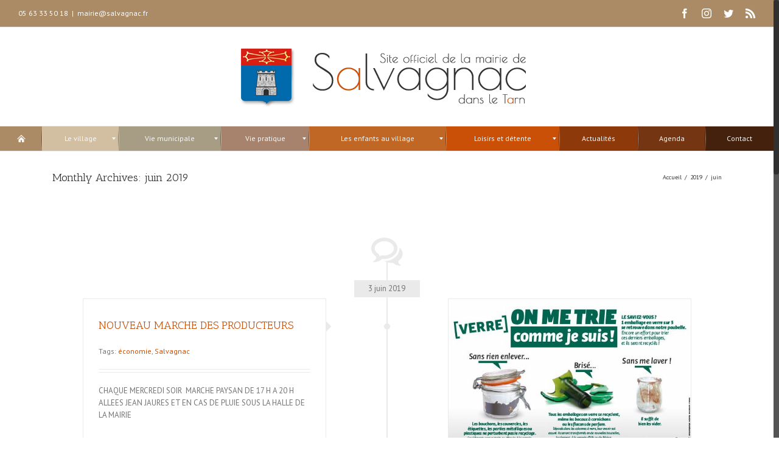

--- FILE ---
content_type: text/html; charset=UTF-8
request_url: https://www.salvagnac.fr/2019/06/
body_size: 19311
content:
<!DOCTYPE html>
<html class="no-overflow-y" lang="fr-FR">
<head>
	<meta http-equiv="X-UA-Compatible" content="IE=edge" />

	<meta http-equiv="Content-Type" content="text/html; charset=utf-8"/>

	
	<meta name="viewport" content="width=device-width, initial-scale=1" />
	<title>juin 2019 &#8211; Mairie de Salvagnac</title>
<meta name='robots' content='max-image-preview:large' />
	<style>img:is([sizes="auto" i], [sizes^="auto," i]) { contain-intrinsic-size: 3000px 1500px }</style>
	<link rel='dns-prefetch' href='//fonts.googleapis.com' />
<link rel="alternate" type="application/rss+xml" title="Mairie de Salvagnac &raquo; Flux" href="https://www.salvagnac.fr/feed/" />
<link rel="alternate" type="application/rss+xml" title="Mairie de Salvagnac &raquo; Flux des commentaires" href="https://www.salvagnac.fr/comments/feed/" />
<link rel="alternate" type="text/calendar" title="Mairie de Salvagnac &raquo; Flux iCal" href="https://www.salvagnac.fr/agenda/?ical=1" />
			<!-- For iPad Retina display -->
			<link rel="apple-touch-icon-precomposed" sizes="144x144" href="">
				<!-- This site uses the Google Analytics by ExactMetrics plugin v8.11.1 - Using Analytics tracking - https://www.exactmetrics.com/ -->
		<!-- Note: ExactMetrics is not currently configured on this site. The site owner needs to authenticate with Google Analytics in the ExactMetrics settings panel. -->
					<!-- No tracking code set -->
				<!-- / Google Analytics by ExactMetrics -->
		<script type="text/javascript">
/* <![CDATA[ */
window._wpemojiSettings = {"baseUrl":"https:\/\/s.w.org\/images\/core\/emoji\/16.0.1\/72x72\/","ext":".png","svgUrl":"https:\/\/s.w.org\/images\/core\/emoji\/16.0.1\/svg\/","svgExt":".svg","source":{"concatemoji":"https:\/\/www.salvagnac.fr\/wp-includes\/js\/wp-emoji-release.min.js?ver=6.8.3"}};
/*! This file is auto-generated */
!function(s,n){var o,i,e;function c(e){try{var t={supportTests:e,timestamp:(new Date).valueOf()};sessionStorage.setItem(o,JSON.stringify(t))}catch(e){}}function p(e,t,n){e.clearRect(0,0,e.canvas.width,e.canvas.height),e.fillText(t,0,0);var t=new Uint32Array(e.getImageData(0,0,e.canvas.width,e.canvas.height).data),a=(e.clearRect(0,0,e.canvas.width,e.canvas.height),e.fillText(n,0,0),new Uint32Array(e.getImageData(0,0,e.canvas.width,e.canvas.height).data));return t.every(function(e,t){return e===a[t]})}function u(e,t){e.clearRect(0,0,e.canvas.width,e.canvas.height),e.fillText(t,0,0);for(var n=e.getImageData(16,16,1,1),a=0;a<n.data.length;a++)if(0!==n.data[a])return!1;return!0}function f(e,t,n,a){switch(t){case"flag":return n(e,"\ud83c\udff3\ufe0f\u200d\u26a7\ufe0f","\ud83c\udff3\ufe0f\u200b\u26a7\ufe0f")?!1:!n(e,"\ud83c\udde8\ud83c\uddf6","\ud83c\udde8\u200b\ud83c\uddf6")&&!n(e,"\ud83c\udff4\udb40\udc67\udb40\udc62\udb40\udc65\udb40\udc6e\udb40\udc67\udb40\udc7f","\ud83c\udff4\u200b\udb40\udc67\u200b\udb40\udc62\u200b\udb40\udc65\u200b\udb40\udc6e\u200b\udb40\udc67\u200b\udb40\udc7f");case"emoji":return!a(e,"\ud83e\udedf")}return!1}function g(e,t,n,a){var r="undefined"!=typeof WorkerGlobalScope&&self instanceof WorkerGlobalScope?new OffscreenCanvas(300,150):s.createElement("canvas"),o=r.getContext("2d",{willReadFrequently:!0}),i=(o.textBaseline="top",o.font="600 32px Arial",{});return e.forEach(function(e){i[e]=t(o,e,n,a)}),i}function t(e){var t=s.createElement("script");t.src=e,t.defer=!0,s.head.appendChild(t)}"undefined"!=typeof Promise&&(o="wpEmojiSettingsSupports",i=["flag","emoji"],n.supports={everything:!0,everythingExceptFlag:!0},e=new Promise(function(e){s.addEventListener("DOMContentLoaded",e,{once:!0})}),new Promise(function(t){var n=function(){try{var e=JSON.parse(sessionStorage.getItem(o));if("object"==typeof e&&"number"==typeof e.timestamp&&(new Date).valueOf()<e.timestamp+604800&&"object"==typeof e.supportTests)return e.supportTests}catch(e){}return null}();if(!n){if("undefined"!=typeof Worker&&"undefined"!=typeof OffscreenCanvas&&"undefined"!=typeof URL&&URL.createObjectURL&&"undefined"!=typeof Blob)try{var e="postMessage("+g.toString()+"("+[JSON.stringify(i),f.toString(),p.toString(),u.toString()].join(",")+"));",a=new Blob([e],{type:"text/javascript"}),r=new Worker(URL.createObjectURL(a),{name:"wpTestEmojiSupports"});return void(r.onmessage=function(e){c(n=e.data),r.terminate(),t(n)})}catch(e){}c(n=g(i,f,p,u))}t(n)}).then(function(e){for(var t in e)n.supports[t]=e[t],n.supports.everything=n.supports.everything&&n.supports[t],"flag"!==t&&(n.supports.everythingExceptFlag=n.supports.everythingExceptFlag&&n.supports[t]);n.supports.everythingExceptFlag=n.supports.everythingExceptFlag&&!n.supports.flag,n.DOMReady=!1,n.readyCallback=function(){n.DOMReady=!0}}).then(function(){return e}).then(function(){var e;n.supports.everything||(n.readyCallback(),(e=n.source||{}).concatemoji?t(e.concatemoji):e.wpemoji&&e.twemoji&&(t(e.twemoji),t(e.wpemoji)))}))}((window,document),window._wpemojiSettings);
/* ]]> */
</script>
<link rel='stylesheet' id='mmm_mega_main_menu-css' href='https://www.salvagnac.fr/wp-content/plugins/mega_main_menu/src/css/cache.skin.css?ver=1605542367' type='text/css' media='all' />
<style id='wp-emoji-styles-inline-css' type='text/css'>

	img.wp-smiley, img.emoji {
		display: inline !important;
		border: none !important;
		box-shadow: none !important;
		height: 1em !important;
		width: 1em !important;
		margin: 0 0.07em !important;
		vertical-align: -0.1em !important;
		background: none !important;
		padding: 0 !important;
	}
</style>
<link rel='stylesheet' id='wp-block-library-css' href='https://www.salvagnac.fr/wp-includes/css/dist/block-library/style.min.css?ver=6.8.3' type='text/css' media='all' />
<style id='classic-theme-styles-inline-css' type='text/css'>
/*! This file is auto-generated */
.wp-block-button__link{color:#fff;background-color:#32373c;border-radius:9999px;box-shadow:none;text-decoration:none;padding:calc(.667em + 2px) calc(1.333em + 2px);font-size:1.125em}.wp-block-file__button{background:#32373c;color:#fff;text-decoration:none}
</style>
<style id='global-styles-inline-css' type='text/css'>
:root{--wp--preset--aspect-ratio--square: 1;--wp--preset--aspect-ratio--4-3: 4/3;--wp--preset--aspect-ratio--3-4: 3/4;--wp--preset--aspect-ratio--3-2: 3/2;--wp--preset--aspect-ratio--2-3: 2/3;--wp--preset--aspect-ratio--16-9: 16/9;--wp--preset--aspect-ratio--9-16: 9/16;--wp--preset--color--black: #000000;--wp--preset--color--cyan-bluish-gray: #abb8c3;--wp--preset--color--white: #ffffff;--wp--preset--color--pale-pink: #f78da7;--wp--preset--color--vivid-red: #cf2e2e;--wp--preset--color--luminous-vivid-orange: #ff6900;--wp--preset--color--luminous-vivid-amber: #fcb900;--wp--preset--color--light-green-cyan: #7bdcb5;--wp--preset--color--vivid-green-cyan: #00d084;--wp--preset--color--pale-cyan-blue: #8ed1fc;--wp--preset--color--vivid-cyan-blue: #0693e3;--wp--preset--color--vivid-purple: #9b51e0;--wp--preset--gradient--vivid-cyan-blue-to-vivid-purple: linear-gradient(135deg,rgba(6,147,227,1) 0%,rgb(155,81,224) 100%);--wp--preset--gradient--light-green-cyan-to-vivid-green-cyan: linear-gradient(135deg,rgb(122,220,180) 0%,rgb(0,208,130) 100%);--wp--preset--gradient--luminous-vivid-amber-to-luminous-vivid-orange: linear-gradient(135deg,rgba(252,185,0,1) 0%,rgba(255,105,0,1) 100%);--wp--preset--gradient--luminous-vivid-orange-to-vivid-red: linear-gradient(135deg,rgba(255,105,0,1) 0%,rgb(207,46,46) 100%);--wp--preset--gradient--very-light-gray-to-cyan-bluish-gray: linear-gradient(135deg,rgb(238,238,238) 0%,rgb(169,184,195) 100%);--wp--preset--gradient--cool-to-warm-spectrum: linear-gradient(135deg,rgb(74,234,220) 0%,rgb(151,120,209) 20%,rgb(207,42,186) 40%,rgb(238,44,130) 60%,rgb(251,105,98) 80%,rgb(254,248,76) 100%);--wp--preset--gradient--blush-light-purple: linear-gradient(135deg,rgb(255,206,236) 0%,rgb(152,150,240) 100%);--wp--preset--gradient--blush-bordeaux: linear-gradient(135deg,rgb(254,205,165) 0%,rgb(254,45,45) 50%,rgb(107,0,62) 100%);--wp--preset--gradient--luminous-dusk: linear-gradient(135deg,rgb(255,203,112) 0%,rgb(199,81,192) 50%,rgb(65,88,208) 100%);--wp--preset--gradient--pale-ocean: linear-gradient(135deg,rgb(255,245,203) 0%,rgb(182,227,212) 50%,rgb(51,167,181) 100%);--wp--preset--gradient--electric-grass: linear-gradient(135deg,rgb(202,248,128) 0%,rgb(113,206,126) 100%);--wp--preset--gradient--midnight: linear-gradient(135deg,rgb(2,3,129) 0%,rgb(40,116,252) 100%);--wp--preset--font-size--small: 13px;--wp--preset--font-size--medium: 20px;--wp--preset--font-size--large: 36px;--wp--preset--font-size--x-large: 42px;--wp--preset--spacing--20: 0.44rem;--wp--preset--spacing--30: 0.67rem;--wp--preset--spacing--40: 1rem;--wp--preset--spacing--50: 1.5rem;--wp--preset--spacing--60: 2.25rem;--wp--preset--spacing--70: 3.38rem;--wp--preset--spacing--80: 5.06rem;--wp--preset--shadow--natural: 6px 6px 9px rgba(0, 0, 0, 0.2);--wp--preset--shadow--deep: 12px 12px 50px rgba(0, 0, 0, 0.4);--wp--preset--shadow--sharp: 6px 6px 0px rgba(0, 0, 0, 0.2);--wp--preset--shadow--outlined: 6px 6px 0px -3px rgba(255, 255, 255, 1), 6px 6px rgba(0, 0, 0, 1);--wp--preset--shadow--crisp: 6px 6px 0px rgba(0, 0, 0, 1);}:where(.is-layout-flex){gap: 0.5em;}:where(.is-layout-grid){gap: 0.5em;}body .is-layout-flex{display: flex;}.is-layout-flex{flex-wrap: wrap;align-items: center;}.is-layout-flex > :is(*, div){margin: 0;}body .is-layout-grid{display: grid;}.is-layout-grid > :is(*, div){margin: 0;}:where(.wp-block-columns.is-layout-flex){gap: 2em;}:where(.wp-block-columns.is-layout-grid){gap: 2em;}:where(.wp-block-post-template.is-layout-flex){gap: 1.25em;}:where(.wp-block-post-template.is-layout-grid){gap: 1.25em;}.has-black-color{color: var(--wp--preset--color--black) !important;}.has-cyan-bluish-gray-color{color: var(--wp--preset--color--cyan-bluish-gray) !important;}.has-white-color{color: var(--wp--preset--color--white) !important;}.has-pale-pink-color{color: var(--wp--preset--color--pale-pink) !important;}.has-vivid-red-color{color: var(--wp--preset--color--vivid-red) !important;}.has-luminous-vivid-orange-color{color: var(--wp--preset--color--luminous-vivid-orange) !important;}.has-luminous-vivid-amber-color{color: var(--wp--preset--color--luminous-vivid-amber) !important;}.has-light-green-cyan-color{color: var(--wp--preset--color--light-green-cyan) !important;}.has-vivid-green-cyan-color{color: var(--wp--preset--color--vivid-green-cyan) !important;}.has-pale-cyan-blue-color{color: var(--wp--preset--color--pale-cyan-blue) !important;}.has-vivid-cyan-blue-color{color: var(--wp--preset--color--vivid-cyan-blue) !important;}.has-vivid-purple-color{color: var(--wp--preset--color--vivid-purple) !important;}.has-black-background-color{background-color: var(--wp--preset--color--black) !important;}.has-cyan-bluish-gray-background-color{background-color: var(--wp--preset--color--cyan-bluish-gray) !important;}.has-white-background-color{background-color: var(--wp--preset--color--white) !important;}.has-pale-pink-background-color{background-color: var(--wp--preset--color--pale-pink) !important;}.has-vivid-red-background-color{background-color: var(--wp--preset--color--vivid-red) !important;}.has-luminous-vivid-orange-background-color{background-color: var(--wp--preset--color--luminous-vivid-orange) !important;}.has-luminous-vivid-amber-background-color{background-color: var(--wp--preset--color--luminous-vivid-amber) !important;}.has-light-green-cyan-background-color{background-color: var(--wp--preset--color--light-green-cyan) !important;}.has-vivid-green-cyan-background-color{background-color: var(--wp--preset--color--vivid-green-cyan) !important;}.has-pale-cyan-blue-background-color{background-color: var(--wp--preset--color--pale-cyan-blue) !important;}.has-vivid-cyan-blue-background-color{background-color: var(--wp--preset--color--vivid-cyan-blue) !important;}.has-vivid-purple-background-color{background-color: var(--wp--preset--color--vivid-purple) !important;}.has-black-border-color{border-color: var(--wp--preset--color--black) !important;}.has-cyan-bluish-gray-border-color{border-color: var(--wp--preset--color--cyan-bluish-gray) !important;}.has-white-border-color{border-color: var(--wp--preset--color--white) !important;}.has-pale-pink-border-color{border-color: var(--wp--preset--color--pale-pink) !important;}.has-vivid-red-border-color{border-color: var(--wp--preset--color--vivid-red) !important;}.has-luminous-vivid-orange-border-color{border-color: var(--wp--preset--color--luminous-vivid-orange) !important;}.has-luminous-vivid-amber-border-color{border-color: var(--wp--preset--color--luminous-vivid-amber) !important;}.has-light-green-cyan-border-color{border-color: var(--wp--preset--color--light-green-cyan) !important;}.has-vivid-green-cyan-border-color{border-color: var(--wp--preset--color--vivid-green-cyan) !important;}.has-pale-cyan-blue-border-color{border-color: var(--wp--preset--color--pale-cyan-blue) !important;}.has-vivid-cyan-blue-border-color{border-color: var(--wp--preset--color--vivid-cyan-blue) !important;}.has-vivid-purple-border-color{border-color: var(--wp--preset--color--vivid-purple) !important;}.has-vivid-cyan-blue-to-vivid-purple-gradient-background{background: var(--wp--preset--gradient--vivid-cyan-blue-to-vivid-purple) !important;}.has-light-green-cyan-to-vivid-green-cyan-gradient-background{background: var(--wp--preset--gradient--light-green-cyan-to-vivid-green-cyan) !important;}.has-luminous-vivid-amber-to-luminous-vivid-orange-gradient-background{background: var(--wp--preset--gradient--luminous-vivid-amber-to-luminous-vivid-orange) !important;}.has-luminous-vivid-orange-to-vivid-red-gradient-background{background: var(--wp--preset--gradient--luminous-vivid-orange-to-vivid-red) !important;}.has-very-light-gray-to-cyan-bluish-gray-gradient-background{background: var(--wp--preset--gradient--very-light-gray-to-cyan-bluish-gray) !important;}.has-cool-to-warm-spectrum-gradient-background{background: var(--wp--preset--gradient--cool-to-warm-spectrum) !important;}.has-blush-light-purple-gradient-background{background: var(--wp--preset--gradient--blush-light-purple) !important;}.has-blush-bordeaux-gradient-background{background: var(--wp--preset--gradient--blush-bordeaux) !important;}.has-luminous-dusk-gradient-background{background: var(--wp--preset--gradient--luminous-dusk) !important;}.has-pale-ocean-gradient-background{background: var(--wp--preset--gradient--pale-ocean) !important;}.has-electric-grass-gradient-background{background: var(--wp--preset--gradient--electric-grass) !important;}.has-midnight-gradient-background{background: var(--wp--preset--gradient--midnight) !important;}.has-small-font-size{font-size: var(--wp--preset--font-size--small) !important;}.has-medium-font-size{font-size: var(--wp--preset--font-size--medium) !important;}.has-large-font-size{font-size: var(--wp--preset--font-size--large) !important;}.has-x-large-font-size{font-size: var(--wp--preset--font-size--x-large) !important;}
:where(.wp-block-post-template.is-layout-flex){gap: 1.25em;}:where(.wp-block-post-template.is-layout-grid){gap: 1.25em;}
:where(.wp-block-columns.is-layout-flex){gap: 2em;}:where(.wp-block-columns.is-layout-grid){gap: 2em;}
:root :where(.wp-block-pullquote){font-size: 1.5em;line-height: 1.6;}
</style>
<link rel='stylesheet' id='contact-form-7-css' href='https://www.salvagnac.fr/wp-content/plugins/contact-form-7/includes/css/styles.css?ver=4.6.1' type='text/css' media='all' />
<link rel='stylesheet' id='rs-plugin-settings-css' href='https://www.salvagnac.fr/wp-content/plugins/revslider/public/assets/css/settings.css?ver=5.3.1.5' type='text/css' media='all' />
<style id='rs-plugin-settings-inline-css' type='text/css'>
.tp-caption a{color:#ff7302;text-shadow:none;-webkit-transition:all 0.2s ease-out;-moz-transition:all 0.2s ease-out;-o-transition:all 0.2s ease-out;-ms-transition:all 0.2s ease-out}.tp-caption a:hover{color:#ffa902}
</style>
<link rel='stylesheet' id='tribe-accessibility-css-css' href='https://www.salvagnac.fr/wp-content/plugins/the-events-calendar/common/src/resources/css/accessibility.min.css?ver=4.7.13' type='text/css' media='all' />
<link rel='stylesheet' id='tribe-events-calendar-style-css' href='https://www.salvagnac.fr/wp-content/plugins/the-events-calendar/src/resources/css/tribe-events-full.min.css?ver=4.6.16' type='text/css' media='all' />
<link rel='stylesheet' id='tribe-events-calendar-mobile-style-css' href='https://www.salvagnac.fr/wp-content/plugins/the-events-calendar/src/resources/css/tribe-events-full-mobile.min.css?ver=4.6.16' type='text/css' media='only screen and (max-width: 800px)' />
<link rel='stylesheet' id='mm_icomoon-css' href='https://www.salvagnac.fr/wp-content/plugins/mega_main_menu/framework/src/css/icomoon.css?ver=2.1.1' type='text/css' media='all' />
<link rel='stylesheet' id='avada-stylesheet-css' href='https://www.salvagnac.fr/wp-content/themes/Avada/assets/css/style.min.css?ver=5.0.6' type='text/css' media='all' />
<!--[if lte IE 9]>
<link rel='stylesheet' id='avada-shortcodes-css' href='https://www.salvagnac.fr/wp-content/themes/Avada/shortcodes.css?ver=5.0.6' type='text/css' media='all' />
<![endif]-->
<link rel='stylesheet' id='fontawesome-css' href='https://www.salvagnac.fr/wp-content/themes/Avada/assets/fonts/fontawesome/font-awesome.css?ver=5.0.6' type='text/css' media='all' />
<!--[if lte IE 9]>
<link rel='stylesheet' id='avada-IE-fontawesome-css' href='https://www.salvagnac.fr/wp-content/themes/Avada/assets/fonts/fontawesome/font-awesome.css?ver=5.0.6' type='text/css' media='all' />
<![endif]-->
<!--[if lte IE 8]>
<link rel='stylesheet' id='avada-IE8-css' href='https://www.salvagnac.fr/wp-content/themes/Avada/assets/css/ie8.css?ver=5.0.6' type='text/css' media='all' />
<![endif]-->
<!--[if IE]>
<link rel='stylesheet' id='avada-IE-css' href='https://www.salvagnac.fr/wp-content/themes/Avada/assets/css/ie.css?ver=5.0.6' type='text/css' media='all' />
<![endif]-->
<link rel='stylesheet' id='fancybox-css' href='https://www.salvagnac.fr/wp-content/plugins/easy-fancybox/fancybox/1.5.4/jquery.fancybox.min.css?ver=6.8.3' type='text/css' media='screen' />
<style id='fancybox-inline-css' type='text/css'>
#fancybox-outer{background:#ffffff}#fancybox-content{background:#ffffff;border-color:#ffffff;color:#000000;}#fancybox-title,#fancybox-title-float-main{color:#fff}
</style>
<link rel='stylesheet' id='fusion-builder-shortcodes-css' href='https://www.salvagnac.fr/wp-content/plugins/fusion-builder/css/fusion-shortcodes.min.css?ver=1.0.6' type='text/css' media='all' />
<link rel='stylesheet' id='avada-dynamic-css-css' href='//www.salvagnac.fr/wp-content/uploads/avada-styles/avada-global.css?timestamp=1652426097&#038;ver=5.0.6' type='text/css' media='all' />
<link rel='stylesheet' id='avada_google_fonts-css' href='https://fonts.googleapis.com/css?family=PT+Sans%3A400%7CAntic+Slab%3A400&#038;subset=latin' type='text/css' media='all' />
            <script>
                if (document.location.protocol != "https:") {
                    document.location = document.URL.replace(/^http:/i, "https:");
                }
            </script>
            <script type="text/javascript" src="https://www.salvagnac.fr/wp-includes/js/jquery/jquery.min.js?ver=3.7.1" id="jquery-core-js"></script>
<script type="text/javascript" src="https://www.salvagnac.fr/wp-includes/js/jquery/jquery-migrate.min.js?ver=3.4.1" id="jquery-migrate-js"></script>
<script type="text/javascript" src="https://www.salvagnac.fr/wp-content/plugins/revslider/public/assets/js/jquery.themepunch.tools.min.js?ver=5.3.1.5" id="tp-tools-js"></script>
<script type="text/javascript" src="https://www.salvagnac.fr/wp-content/plugins/revslider/public/assets/js/jquery.themepunch.revolution.min.js?ver=5.3.1.5" id="revmin-js"></script>
<!--[if lt IE 9]>
<script type="text/javascript" src="https://www.salvagnac.fr/wp-content/themes/Avada/assets/js/html5shiv.js?ver=5.0.6" id="html5shiv-js"></script>
<![endif]-->
<!--[if lt IE 9]>
<script type="text/javascript" src="https://www.salvagnac.fr/wp-content/themes/Avada/assets/js/excanvas.js?ver=5.0.6" id="excanvas-js"></script>
<![endif]-->
<link rel="https://api.w.org/" href="https://www.salvagnac.fr/wp-json/" /><link rel="EditURI" type="application/rsd+xml" title="RSD" href="https://www.salvagnac.fr/xmlrpc.php?rsd" />
<meta name="generator" content="WordPress 6.8.3" />
<meta name="tec-api-version" content="v1"><meta name="tec-api-origin" content="https://www.salvagnac.fr"><link rel="https://theeventscalendar.com/" href="https://www.salvagnac.fr/wp-json/tribe/events/v1/" /><style type="text/css">.recentcomments a{display:inline !important;padding:0 !important;margin:0 !important;}</style><meta name="generator" content="Powered by Slider Revolution 5.3.1.5 - responsive, Mobile-Friendly Slider Plugin for WordPress with comfortable drag and drop interface." />

	
	<script type="text/javascript">
		var doc = document.documentElement;
		doc.setAttribute('data-useragent', navigator.userAgent);
	</script>

	<script>
  (function(i,s,o,g,r,a,m){i['GoogleAnalyticsObject']=r;i[r]=i[r]||function(){
  (i[r].q=i[r].q||[]).push(arguments)},i[r].l=1*new Date();a=s.createElement(o),
  m=s.getElementsByTagName(o)[0];a.async=1;a.src=g;m.parentNode.insertBefore(a,m)
  })(window,document,'script','https://www.google-analytics.com/analytics.js','ga');

  ga('create', 'UA-966460-32', 'auto');
  ga('send', 'pageview');

</script>
	</head>
<body data-rsssl=1 class="archive date wp-theme-Avada mmm mega_main_menu-2-1-1 tribe-no-js fusion-body no-tablet-sticky-header no-mobile-sticky-header no-mobile-slidingbar mobile-logo-pos-center layout-wide-mode fusion-top-header menu-text-align-center mobile-menu-design-modern fusion-image-hovers fusion-show-pagination-text">
				<div id="wrapper" class="">
		<div id="home" style="position:relative;top:1px;"></div>
				
		
			<header class="fusion-header-wrapper">
				<div class="fusion-header-v5 fusion-logo-center fusion-sticky-menu- fusion-sticky-logo- fusion-mobile-logo- fusion-mobile-menu-design-modern fusion-sticky-menu-only fusion-header-menu-align-center">
					
<div class="fusion-secondary-header">
	<div class="fusion-row">
					<div class="fusion-alignleft"><div class="fusion-contact-info"> 05 63 33 50 18<span class="fusion-header-separator">|</span><a href="mailto:&#109;&#97;iri&#101;&#64;sal&#118;&#97;g&#110;a&#99;&#46;f&#114;">&#109;&#97;iri&#101;&#64;sal&#118;&#97;g&#110;a&#99;&#46;f&#114;</a></div></div>
							<div class="fusion-alignright"><div class="fusion-social-links-header"><div class="fusion-social-networks"><div class="fusion-social-networks-wrapper"><a  class="fusion-social-network-icon fusion-tooltip fusion-facebook fusion-icon-facebook" style="color:#ffffff;" href="#" target="_blank" rel="noopener noreferrer" data-placement="bottom" data-title="Facebook" data-toggle="tooltip" title="Facebook"><span class="screen-reader-text">Facebook</span></a><a  class="fusion-social-network-icon fusion-tooltip fusion-instagram fusion-icon-instagram" style="color:#ffffff;" href="#" target="_blank" rel="noopener noreferrer" data-placement="bottom" data-title="Instagram" data-toggle="tooltip" title="Instagram"><span class="screen-reader-text">Instagram</span></a><a  class="fusion-social-network-icon fusion-tooltip fusion-twitter fusion-icon-twitter" style="color:#ffffff;" href="#" target="_blank" rel="noopener noreferrer" data-placement="bottom" data-title="Twitter" data-toggle="tooltip" title="Twitter"><span class="screen-reader-text">Twitter</span></a><a  class="fusion-social-network-icon fusion-tooltip fusion-rss fusion-icon-rss" style="color:#ffffff;" href="https://www.salvagnac.fr/feed/" target="_blank" rel="noopener noreferrer" data-placement="bottom" data-title="Rss" data-toggle="tooltip" title="Rss"><span class="screen-reader-text">Rss</span></a></div></div></div></div>
			</div>
</div>
<div class="fusion-header-sticky-height"></div>
<div class="fusion-sticky-header-wrapper"> <!-- start fusion sticky header wrapper -->
	<div class="fusion-header">
		<div class="fusion-row">
			
<div class="fusion-logo" data-margin-top="31px" data-margin-bottom="31px" data-margin-left="0px" data-margin-right="0px">
				<a class="fusion-logo-link" href="https://www.salvagnac.fr/">
						<img src="//www.salvagnac.fr/wp-content/uploads/2016/04/logo-salvagnac.png" width="485" height="100" alt="Mairie de Salvagnac" class="fusion-logo-1x fusion-standard-logo" />

							<img src="//www.salvagnac.fr/wp-content/uploads/2016/04/logo-salvagnac.png" width="485" height="100" alt="Mairie de Salvagnac" class="fusion-standard-logo fusion-logo-2x" />
			
			<!-- mobile logo -->
			
			<!-- sticky header logo -->
					</a>
		</div>					<div class="fusion-mobile-menu-icons">
							<a href="#" class="fusion-icon fusion-icon-bars"></a>
		
		
			</div>
		</div>
	</div>
	<div class="fusion-secondary-main-menu">
		<div class="fusion-row">
			
<div id="mega_main_menu" class="main_navigation primary_style-flat icons-left first-lvl-align-justify first-lvl-separator-smooth direction-horizontal fullwidth-enable pushing_content-disable mobile_minimized-enable dropdowns_trigger-hover dropdowns_animation-none no-logo no-search no-woo_cart no-buddypress responsive-enable coercive_styles-enable indefinite_location_mode-disable language_direction-ltr version-2-1-1 mega_main mega_main_menu">
	<div class="menu_holder">
	<div class="mmm_fullwidth_container"></div><!-- class="fullwidth_container" -->
		<div class="menu_inner">
			<span class="nav_logo">
				<a class="mobile_toggle">
					<span class="mobile_button">
						Menu &nbsp;
						<span class="symbol_menu">&equiv;</span>
						<span class="symbol_cross">&#x2573;</span>
					</span><!-- class="mobile_button" -->
				</a>
			</span><!-- /class="nav_logo" -->
				<ul id="mega_main_menu_ul" class="mega_main_menu_ul">
<li id="menu-item-68" class="menu-item menu-item-type-custom menu-item-object-custom menu-item-home menu-item-68 default_dropdown additional_style_1 drop_to_right submenu_default_width columns1">
	<a href="https://www.salvagnac.fr/" class="item_link  menu_item_without_text with_icon" tabindex="1">
		<i class="im-icon-home-4"></i> 
		<span class="link_content">
			<span class="link_text">
				Accueil
			</span>
		</span>
	</a>
</li>
<li id="menu-item-71" class="menu-item menu-item-type-post_type menu-item-object-page menu-item-has-children menu-item-71 default_dropdown additional_style_2 drop_to_right submenu_default_width columns1">
	<a href="https://www.salvagnac.fr/le-village/" class="item_link  disable_icon" tabindex="2">
		<i class=""></i> 
		<span class="link_content">
			<span class="link_text">
				Le village
			</span>
		</span>
	</a>
	<ul class="mega_dropdown">
	<li id="menu-item-73" class="menu-item menu-item-type-post_type menu-item-object-page menu-item-73 default_dropdown additional_style_2 drop_to_right submenu_default_width columns1">
		<a href="https://www.salvagnac.fr/le-village/salvagnac-en-photo/" class="item_link  disable_icon" tabindex="3">
			<i class=""></i> 
			<span class="link_content">
				<span class="link_text">
					Salvagnac en photo
				</span>
			</span>
		</a>
	</li>
	<li id="menu-item-153" class="menu-item menu-item-type-post_type menu-item-object-page menu-item-153 default_dropdown additional_style_2 drop_to_right submenu_default_width columns1">
		<a href="https://www.salvagnac.fr/le-village/situation-geographique/" class="item_link  disable_icon" tabindex="4">
			<i class=""></i> 
			<span class="link_content">
				<span class="link_text">
					Situation Géographique
				</span>
			</span>
		</a>
	</li>
	<li id="menu-item-152" class="menu-item menu-item-type-post_type menu-item-object-page menu-item-152 default_dropdown additional_style_2 drop_to_right submenu_default_width columns1">
		<a href="https://www.salvagnac.fr/le-village/presentation-demographique/" class="item_link  disable_icon" tabindex="5">
			<i class=""></i> 
			<span class="link_content">
				<span class="link_text">
					Présentation démographique
				</span>
			</span>
		</a>
	</li>
	<li id="menu-item-180" class="menu-item menu-item-type-post_type menu-item-object-page menu-item-180 default_dropdown additional_style_2 drop_to_right submenu_default_width columns1">
		<a href="https://www.salvagnac.fr/le-village/histoire-du-village-et-patrimoine/" class="item_link  disable_icon" tabindex="6">
			<i class=""></i> 
			<span class="link_content">
				<span class="link_text">
					Histoire du village et patrimoine
				</span>
			</span>
		</a>
	</li>
	<li id="menu-item-179" class="menu-item menu-item-type-post_type menu-item-object-page menu-item-179 default_dropdown additional_style_2 drop_to_right submenu_default_width columns1">
		<a href="https://www.salvagnac.fr/le-village/environnement-touristique-du-village/" class="item_link  disable_icon" tabindex="7">
			<i class=""></i> 
			<span class="link_content">
				<span class="link_text">
					Environnement touristique du village
				</span>
			</span>
		</a>
	</li>
	</ul><!-- /.mega_dropdown -->
</li>
<li id="menu-item-1031" class="menu-item menu-item-type-custom menu-item-object-custom menu-item-has-children menu-item-1031 default_dropdown additional_style_3 drop_to_right submenu_default_width columns1">
	<a href="#" class="item_link  disable_icon" tabindex="8">
		<i class=""></i> 
		<span class="link_content">
			<span class="link_text">
				Vie municipale
			</span>
		</span>
	</a>
	<ul class="mega_dropdown">
	<li id="menu-item-77" class="menu-item menu-item-type-post_type menu-item-object-page menu-item-has-children menu-item-77 default_dropdown additional_style_3 drop_to_right submenu_default_width columns1">
		<a href="https://www.salvagnac.fr/vie-municipale/lequipe-municipale/" class="item_link  disable_icon" tabindex="9">
			<i class=""></i> 
			<span class="link_content">
				<span class="link_text">
					L&#8217;équipe municipale
				</span>
			</span>
		</a>
		<ul class="mega_dropdown">
		<li id="menu-item-80" class="menu-item menu-item-type-post_type menu-item-object-page menu-item-80 default_dropdown additional_style_3 drop_to_right submenu_default_width columns1">
			<a href="https://www.salvagnac.fr/vie-municipale/lequipe-municipale/les-elus/" class="item_link  disable_icon" tabindex="10">
				<i class=""></i> 
				<span class="link_content">
					<span class="link_text">
						Les élus
					</span>
				</span>
			</a>
		</li>
		<li id="menu-item-79" class="menu-item menu-item-type-post_type menu-item-object-page menu-item-79 default_dropdown additional_style_3 drop_to_right submenu_default_width columns1">
			<a href="https://www.salvagnac.fr/vie-municipale/lequipe-municipale/les-commissions/" class="item_link  disable_icon" tabindex="11">
				<i class=""></i> 
				<span class="link_content">
					<span class="link_text">
						Les commissions
					</span>
				</span>
			</a>
		</li>
		<li id="menu-item-727" class="menu-item menu-item-type-post_type menu-item-object-page menu-item-727 default_dropdown additional_style_3 drop_to_right submenu_default_width columns1">
			<a href="https://www.salvagnac.fr/personnel-municipal/" class="item_link  disable_icon" tabindex="12">
				<i class=""></i> 
				<span class="link_content">
					<span class="link_text">
						Le personnel municipal
					</span>
				</span>
			</a>
		</li>
		</ul><!-- /.mega_dropdown -->
	</li>
	<li id="menu-item-81" class="menu-item menu-item-type-post_type menu-item-object-page menu-item-81 default_dropdown additional_style_3 drop_to_right submenu_default_width columns1">
		<a href="https://www.salvagnac.fr/vie-municipale/le-mot-du-lequipe-municipale/" class="item_link  disable_icon" tabindex="13">
			<i class=""></i> 
			<span class="link_content">
				<span class="link_text">
					Le mot de l&#8217;équipe municipale
				</span>
			</span>
		</a>
	</li>
	<li id="menu-item-233" class="menu-item menu-item-type-post_type menu-item-object-page menu-item-233 default_dropdown additional_style_3 drop_to_right submenu_default_width columns1">
		<a href="https://www.salvagnac.fr/vie-municipale/marches-publics-et-appels-doffres/" class="item_link  disable_icon" tabindex="14">
			<i class=""></i> 
			<span class="link_content">
				<span class="link_text">
					Marchés publics et appels d&#8217;offres
				</span>
			</span>
		</a>
	</li>
	<li id="menu-item-230" class="menu-item menu-item-type-post_type menu-item-object-page menu-item-230 default_dropdown additional_style_3 drop_to_right submenu_default_width columns1">
		<a href="https://www.salvagnac.fr/vie-municipale/ccas/" class="item_link  disable_icon" tabindex="15">
			<i class=""></i> 
			<span class="link_content">
				<span class="link_text">
					CCAS
				</span>
			</span>
		</a>
	</li>
	<li id="menu-item-231" class="menu-item menu-item-type-post_type menu-item-object-page menu-item-231 default_dropdown additional_style_3 drop_to_right submenu_default_width columns1">
		<a href="https://www.salvagnac.fr/vie-municipale/journal-municipal/" class="item_link  disable_icon" tabindex="16">
			<i class=""></i> 
			<span class="link_content">
				<span class="link_text">
					Journal municipal et lettres d’information
				</span>
			</span>
		</a>
	</li>
	<li id="menu-item-254" class="menu-item menu-item-type-post_type menu-item-object-page menu-item-has-children menu-item-254 default_dropdown additional_style_3 drop_to_right submenu_default_width columns1">
		<a href="https://www.salvagnac.fr/vie-municipale/urbanisme/" class="item_link  disable_icon" tabindex="17">
			<i class=""></i> 
			<span class="link_content">
				<span class="link_text">
					Urbanisme
				</span>
			</span>
		</a>
		<ul class="mega_dropdown">
		<li id="menu-item-257" class="menu-item menu-item-type-post_type menu-item-object-page menu-item-257 default_dropdown additional_style_3 drop_to_right submenu_default_width columns1">
			<a href="https://www.salvagnac.fr/vie-municipale/urbanisme/le-plu/" class="item_link  disable_icon" tabindex="18">
				<i class=""></i> 
				<span class="link_content">
					<span class="link_text">
						Le PLU
					</span>
				</span>
			</a>
		</li>
		<li id="menu-item-256" class="menu-item menu-item-type-post_type menu-item-object-page menu-item-256 default_dropdown additional_style_3 drop_to_right submenu_default_width columns1">
			<a href="https://www.salvagnac.fr/vie-municipale/urbanisme/le-lotissement/" class="item_link  disable_icon" tabindex="19">
				<i class=""></i> 
				<span class="link_content">
					<span class="link_text">
						Le lotissement
					</span>
				</span>
			</a>
		</li>
		<li id="menu-item-576" class="menu-item menu-item-type-post_type menu-item-object-page menu-item-576 default_dropdown additional_style_3 drop_to_right submenu_default_width columns1">
			<a href="https://www.salvagnac.fr/vie-municipale/urbanisme/renovation-habitat-aides-financieres/" class="item_link  disable_icon" tabindex="20">
				<i class=""></i> 
				<span class="link_content">
					<span class="link_text">
						Rénovation habitat / Aides financières
					</span>
				</span>
			</a>
		</li>
		<li id="menu-item-584" class="menu-item menu-item-type-post_type menu-item-object-page menu-item-584 default_dropdown additional_style_3 drop_to_right submenu_default_width columns1">
			<a href="https://www.salvagnac.fr/vie-municipale/urbanisme/s-p-a-n-c/" class="item_link  disable_icon" tabindex="21">
				<i class=""></i> 
				<span class="link_content">
					<span class="link_text">
						S.P.A.N.C.
					</span>
				</span>
			</a>
		</li>
		</ul><!-- /.mega_dropdown -->
	</li>
	<li id="menu-item-252" class="menu-item menu-item-type-post_type menu-item-object-page menu-item-252 default_dropdown additional_style_3 drop_to_right submenu_default_width columns1">
		<a href="https://www.salvagnac.fr/vie-municipale/les-conseils-municipaux/les-comptes-rendus-des-conseils-municipaux/" class="item_link  disable_icon" tabindex="22">
			<i class=""></i> 
			<span class="link_content">
				<span class="link_text">
					Les comptes rendus des conseils municipaux
				</span>
			</span>
		</a>
	</li>
	<li id="menu-item-2674" class="menu-item menu-item-type-custom menu-item-object-custom menu-item-2674 default_dropdown additional_style_3 drop_to_right submenu_default_width columns1">
		<a href="http://eye.news.ted.fr/m2?r=pTExMjc0xBDQjCXQjXBsPz1O0JI50JBF0KJR0K_3xBBX0KU6XdCG0NLQv0nQijLQ3dCRNe7QtAe9ZnJlZGVyaXF1ZS5tYXNzYXQzQHdhbmFkb28uZnKgkbYxSm9iUndodHdVcWJ6OUJ4X1ZKcmlRqVNBTFZBR05BQw==" class="item_link  disable_icon" tabindex="23">
			<i class=""></i> 
			<span class="link_content">
				<span class="link_text">
					Agglomération GAILLAC-GRAULHET
				</span>
			</span>
		</a>
	</li>
	</ul><!-- /.mega_dropdown -->
</li>
<li id="menu-item-84" class="menu-item menu-item-type-post_type menu-item-object-page menu-item-has-children menu-item-84 default_dropdown additional_style_4 drop_to_right submenu_default_width columns1">
	<a href="https://www.salvagnac.fr/vie-pratique/" class="item_link  disable_icon" tabindex="24">
		<i class=""></i> 
		<span class="link_content">
			<span class="link_text">
				Vie pratique
			</span>
		</span>
	</a>
	<ul class="mega_dropdown">
	<li id="menu-item-263" class="menu-item menu-item-type-post_type menu-item-object-page menu-item-263 default_dropdown additional_style_4 drop_to_right submenu_default_width columns1">
		<a href="https://www.salvagnac.fr/vie-municipale/lequipe-municipale/les-services-de-la-mairie/" class="item_link  disable_icon" tabindex="25">
			<i class=""></i> 
			<span class="link_content">
				<span class="link_text">
					Les services de la mairie
				</span>
			</span>
		</a>
	</li>
	<li id="menu-item-234" class="menu-item menu-item-type-post_type menu-item-object-page menu-item-234 default_dropdown additional_style_4 drop_to_right submenu_default_width columns1">
		<a href="https://www.salvagnac.fr/vie-municipale/service-public/" class="item_link  disable_icon" tabindex="26">
			<i class=""></i> 
			<span class="link_content">
				<span class="link_text">
					Service public
				</span>
			</span>
		</a>
	</li>
	<li id="menu-item-711" class="menu-item menu-item-type-post_type menu-item-object-page menu-item-711 default_dropdown additional_style_4 drop_to_right submenu_default_width columns1">
		<a href="https://www.salvagnac.fr/vie-pratique/les-services-de-sante-2/" class="item_link  disable_icon" tabindex="27">
			<i class=""></i> 
			<span class="link_content">
				<span class="link_text">
					Les services de santé
				</span>
			</span>
		</a>
	</li>
	<li id="menu-item-1367" class="menu-item menu-item-type-post_type menu-item-object-page menu-item-1367 default_dropdown additional_style_4 drop_to_right submenu_default_width columns1">
		<a href="https://www.salvagnac.fr/autres-services/" class="item_link  disable_icon" tabindex="28">
			<i class=""></i> 
			<span class="link_content">
				<span class="link_text">
					Autres services
				</span>
			</span>
		</a>
	</li>
	<li id="menu-item-72" class="menu-item menu-item-type-post_type menu-item-object-page menu-item-72 default_dropdown additional_style_4 drop_to_right submenu_default_width columns1">
		<a href="https://www.salvagnac.fr/le-village/commerces-et-activites-economiques-et-sociales/" class="item_link  disable_icon" tabindex="29">
			<i class=""></i> 
			<span class="link_content">
				<span class="link_text">
					Commerces et activités économiques et sociales
				</span>
			</span>
		</a>
	</li>
	<li id="menu-item-316" class="menu-item menu-item-type-post_type menu-item-object-page menu-item-316 default_dropdown additional_style_4 drop_to_right submenu_default_width columns1">
		<a href="https://www.salvagnac.fr/vie-pratique/les-marches/" class="item_link  disable_icon" tabindex="30">
			<i class=""></i> 
			<span class="link_content">
				<span class="link_text">
					Les marchés
				</span>
			</span>
		</a>
	</li>
	<li id="menu-item-151" class="menu-item menu-item-type-post_type menu-item-object-page menu-item-151 default_dropdown additional_style_4 drop_to_right submenu_default_width columns1">
		<a href="https://www.salvagnac.fr/vie-pratique/installations-communales-et-de-loisirs/" class="item_link  disable_icon" tabindex="31">
			<i class=""></i> 
			<span class="link_content">
				<span class="link_text">
					Installations communales et de loisirs
				</span>
			</span>
		</a>
	</li>
	<li id="menu-item-281" class="menu-item menu-item-type-post_type menu-item-object-page menu-item-281 default_dropdown additional_style_4 drop_to_right submenu_default_width columns1">
		<a href="https://www.salvagnac.fr/vie-pratique/ramassage-des-poubelles/" class="item_link  disable_icon" tabindex="32">
			<i class=""></i> 
			<span class="link_content">
				<span class="link_text">
					Collecte des ordures ménagères et du tri sélectif
				</span>
			</span>
		</a>
	</li>
	<li id="menu-item-291" class="menu-item menu-item-type-post_type menu-item-object-page menu-item-291 default_dropdown additional_style_4 drop_to_right submenu_default_width columns1">
		<a href="https://www.salvagnac.fr/vie-municipale/ccas/" class="item_link  disable_icon" tabindex="33">
			<i class=""></i> 
			<span class="link_content">
				<span class="link_text">
					CCAS
				</span>
			</span>
		</a>
	</li>
	<li id="menu-item-280" class="menu-item menu-item-type-post_type menu-item-object-page menu-item-280 default_dropdown additional_style_4 drop_to_right submenu_default_width columns1">
		<a href="https://www.salvagnac.fr/vie-pratique/bonnes-pratiques/" class="item_link  disable_icon" tabindex="34">
			<i class=""></i> 
			<span class="link_content">
				<span class="link_text">
					Réglementation et infos pratiques
				</span>
			</span>
		</a>
	</li>
	</ul><!-- /.mega_dropdown -->
</li>
<li id="menu-item-74" class="menu-item menu-item-type-post_type menu-item-object-page menu-item-has-children menu-item-74 default_dropdown additional_style_5 drop_to_right submenu_default_width columns1">
	<a href="https://www.salvagnac.fr/les-enfants-aux-village/" class="item_link  disable_icon" tabindex="35">
		<i class=""></i> 
		<span class="link_content">
			<span class="link_text">
				Les enfants au village
			</span>
		</span>
	</a>
	<ul class="mega_dropdown">
	<li id="menu-item-901" class="menu-item menu-item-type-post_type menu-item-object-page menu-item-901 default_dropdown additional_style_5 drop_to_right submenu_default_width columns1">
		<a href="https://www.salvagnac.fr/lecole-canta-grelh/" class="item_link  disable_icon" tabindex="36">
			<i class=""></i> 
			<span class="link_content">
				<span class="link_text">
					École Canta Grelh
				</span>
			</span>
		</a>
	</li>
	<li id="menu-item-877" class="menu-item menu-item-type-post_type menu-item-object-page menu-item-877 default_dropdown additional_style_5 drop_to_right submenu_default_width columns1">
		<a href="https://www.salvagnac.fr/les-enfants-aux-village/des-jeux-et-des-sports/" class="item_link  disable_icon" tabindex="37">
			<i class=""></i> 
			<span class="link_content">
				<span class="link_text">
					Des jeux et des sports
				</span>
			</span>
		</a>
	</li>
	<li id="menu-item-656" class="menu-item menu-item-type-post_type menu-item-object-page menu-item-656 default_dropdown additional_style_5 drop_to_right submenu_default_width columns1">
		<a href="https://www.salvagnac.fr/les-enfants-aux-village/periscolaire/" class="item_link  disable_icon" tabindex="38">
			<i class=""></i> 
			<span class="link_content">
				<span class="link_text">
					Périscolaire
				</span>
			</span>
		</a>
	</li>
	<li id="menu-item-916" class="menu-item menu-item-type-post_type menu-item-object-page menu-item-has-children menu-item-916 default_dropdown additional_style_5 drop_to_right submenu_default_width columns1">
		<a href="https://www.salvagnac.fr/les-enfants-aux-village/cantine/" class="item_link  disable_icon" tabindex="39">
			<i class=""></i> 
			<span class="link_content">
				<span class="link_text">
					Cantine
				</span>
			</span>
		</a>
		<ul class="mega_dropdown">
		<li id="menu-item-590" class="menu-item menu-item-type-taxonomy menu-item-object-category menu-item-590 default_dropdown additional_style_5 drop_to_right submenu_default_width columns1">
			<a href="https://www.salvagnac.fr/category/cantine/" class="item_link  disable_icon" tabindex="40">
				<i class=""></i> 
				<span class="link_content">
					<span class="link_text">
						Menus
					</span>
				</span>
			</a>
		</li>
		</ul><!-- /.mega_dropdown -->
	</li>
	<li id="menu-item-295" class="menu-item menu-item-type-post_type menu-item-object-page menu-item-295 default_dropdown additional_style_5 drop_to_right submenu_default_width columns1">
		<a href="https://www.salvagnac.fr/les-enfants-aux-village/centre-de-loisirs/" class="item_link  disable_icon" tabindex="41">
			<i class=""></i> 
			<span class="link_content">
				<span class="link_text">
					Loisirs extrascolaires
				</span>
			</span>
		</a>
	</li>
	<li id="menu-item-735" class="menu-item menu-item-type-post_type menu-item-object-page menu-item-735 default_dropdown additional_style_5 drop_to_right submenu_default_width columns1">
		<a href="https://www.salvagnac.fr/les-enfants-aux-village/petite-enfance/" class="item_link  disable_icon" tabindex="42">
			<i class=""></i> 
			<span class="link_content">
				<span class="link_text">
					Petite enfance
				</span>
			</span>
		</a>
	</li>
	<li id="menu-item-302" class="menu-item menu-item-type-post_type menu-item-object-page menu-item-302 default_dropdown additional_style_5 drop_to_right submenu_default_width columns1">
		<a href="https://www.salvagnac.fr/les-enfants-aux-village/calendrier-des-vacances-scolaires/" class="item_link  disable_icon" tabindex="43">
			<i class=""></i> 
			<span class="link_content">
				<span class="link_text">
					Calendrier des vacances scolaires
				</span>
			</span>
		</a>
	</li>
	</ul><!-- /.mega_dropdown -->
</li>
<li id="menu-item-75" class="menu-item menu-item-type-post_type menu-item-object-page menu-item-has-children menu-item-75 default_dropdown additional_style_6 drop_to_right submenu_default_width columns1">
	<a href="https://www.salvagnac.fr/loisirs-et-detente/" class="item_link  disable_icon" tabindex="44">
		<i class=""></i> 
		<span class="link_content">
			<span class="link_text">
				Loisirs et détente
			</span>
		</span>
	</a>
	<ul class="mega_dropdown">
	<li id="menu-item-320" class="menu-item menu-item-type-post_type menu-item-object-page menu-item-320 default_dropdown additional_style_6 drop_to_right submenu_default_width columns1">
		<a href="https://www.salvagnac.fr/loisirs-et-detente/hebergements-restauration-cafes/" class="item_link  disable_icon" tabindex="45">
			<i class=""></i> 
			<span class="link_content">
				<span class="link_text">
					Hébergement et restauration
				</span>
			</span>
		</a>
	</li>
	<li id="menu-item-171" class="menu-item menu-item-type-post_type menu-item-object-page menu-item-171 default_dropdown additional_style_6 drop_to_right submenu_default_width columns1">
		<a href="https://www.salvagnac.fr/vie-pratique/les-associations/" class="item_link  disable_icon" tabindex="46">
			<i class=""></i> 
			<span class="link_content">
				<span class="link_text">
					Les associations
				</span>
			</span>
		</a>
	</li>
	<li id="menu-item-121" class="menu-item menu-item-type-custom menu-item-object-custom menu-item-121 default_dropdown additional_style_6 drop_to_right submenu_default_width columns1">
		<a href="https://www.salvagnac.fr/agenda/" class="item_link  disable_icon" tabindex="47">
			<i class=""></i> 
			<span class="link_content">
				<span class="link_text">
					Animations Agenda
				</span>
			</span>
		</a>
	</li>
	<li id="menu-item-563" class="menu-item menu-item-type-post_type menu-item-object-page menu-item-563 default_dropdown additional_style_6 drop_to_right submenu_default_width columns1">
		<a href="https://www.salvagnac.fr/loisirs-et-detente/bibliotheque/" class="item_link  disable_icon" tabindex="48">
			<i class=""></i> 
			<span class="link_content">
				<span class="link_text">
					Médiathèque
				</span>
			</span>
		</a>
	</li>
	<li id="menu-item-319" class="menu-item menu-item-type-post_type menu-item-object-page menu-item-319 default_dropdown additional_style_6 drop_to_right submenu_default_width columns1">
		<a href="https://www.salvagnac.fr/loisirs-et-detente/chemins-de-randonnees/" class="item_link  disable_icon" tabindex="49">
			<i class=""></i> 
			<span class="link_content">
				<span class="link_text">
					Chemins de randonnées
				</span>
			</span>
		</a>
	</li>
	<li id="menu-item-3431" class="menu-item menu-item-type-post_type menu-item-object-page menu-item-3431 default_dropdown additional_style_6 drop_to_right submenu_default_width columns1">
		<a href="https://www.salvagnac.fr/loisirs-et-detente/tourisme/" class="item_link  disable_icon" tabindex="50">
			<i class=""></i> 
			<span class="link_content">
				<span class="link_text">
					Tourisme
				</span>
			</span>
		</a>
	</li>
	<li id="menu-item-317" class="menu-item menu-item-type-post_type menu-item-object-page menu-item-317 default_dropdown additional_style_6 drop_to_right submenu_default_width columns1">
		<a href="https://www.salvagnac.fr/loisirs-et-detente/les-sourigous/" class="item_link  disable_icon" tabindex="51">
			<i class=""></i> 
			<span class="link_content">
				<span class="link_text">
					Les sourigous
				</span>
			</span>
		</a>
	</li>
	</ul><!-- /.mega_dropdown -->
</li>
<li id="menu-item-1340" class="menu-item menu-item-type-post_type menu-item-object-page menu-item-1340 default_dropdown additional_style_7 drop_to_right submenu_default_width columns1">
	<a href="https://www.salvagnac.fr/actualites/" class="item_link  disable_icon" tabindex="52">
		<i class=""></i> 
		<span class="link_content">
			<span class="link_text">
				Actualités
			</span>
		</span>
	</a>
</li>
<li id="menu-item-1030" class="menu-item menu-item-type-custom menu-item-object-custom menu-item-1030 default_dropdown additional_style_8 drop_to_right submenu_default_width columns1">
	<a href="https://www.salvagnac.fr/agenda/" class="item_link  disable_icon" tabindex="53">
		<i class=""></i> 
		<span class="link_content">
			<span class="link_text">
				Agenda
			</span>
		</span>
	</a>
</li>
<li id="menu-item-69" class="menu-item menu-item-type-post_type menu-item-object-page menu-item-69 default_dropdown additional_style_9 drop_to_right submenu_default_width columns1">
	<a href="https://www.salvagnac.fr/contact/" class="item_link  disable_icon" tabindex="54">
		<i class=""></i> 
		<span class="link_content">
			<span class="link_text">
				Contact
			</span>
		</span>
	</a>
</li></ul>
		</div><!-- /class="menu_inner" -->
	</div><!-- /class="menu_holder" -->
</div><!-- /id="mega_main_menu" -->

<nav class="fusion-mobile-nav-holder"></nav>

					</div>
	</div>
</div> <!-- end fusion sticky header wrapper -->
				</div>
				<div class="fusion-clearfix"></div>
			</header>
					
		<div id="sliders-container">
					</div>
				
					<div class="fusion-page-title-bar fusion-page-title-bar-breadcrumbs fusion-page-title-bar-left">
	<div class="fusion-page-title-row">
		<div class="fusion-page-title-wrapper">
			<div class="fusion-page-title-captions">

																			<h1>Monthly Archives: <span>juin 2019</span></h1>

									
				
			</div>

												<div class="fusion-page-title-secondary"><div class="fusion-breadcrumbs"><span ><a  href="https://www.salvagnac.fr"><span >Accueil</span></a></span><span class="fusion-breadcrumb-sep">/</span><span ><a  href="https://www.salvagnac.fr/2019/"><span >2019</span></a></span><span class="fusion-breadcrumb-sep">/</span><span class="breadcrumb-leaf">juin</span></div></div>
							
		</div>
	</div>
</div>
		
		
		
						<div id="main" class="clearfix " style="">
			<div class="fusion-row" style="">
<div id="content" class="full-width" style="width: 100%;">
	
	<div class="fusion-timeline-icon"><i class="fusion-icon-bubbles"></i></div><div id="posts-container" class="fusion-blog-layout-timeline fusion-blog-infinite fusion-posts-container-infinite fusion-blog-archive fusion-clearfix" data-pages="1"><div class="fusion-timeline-line"></div><h3 class="fusion-timeline-date">3 juin 2019</h3><div class="fusion-collapse-month"><article id="post-2657" class="fusion-post-timeline fusion-left-column post fusion-clearfix post-2657 type-post status-publish format-standard hentry category-animation tag-economie tag-salvagnac">

<div class="fusion-post-content-wrapper"><div class="fusion-timeline-circle"></div><div class="fusion-timeline-arrow"></div><div class="fusion-post-content post-content"><h2 class="fusion-post-title"><a href="https://www.salvagnac.fr/2019/06/03/nouveau-marche-des-producteurs/">NOUVEAU     MARCHE DES PRODUCTEURS</a></h2><p class="fusion-single-line-meta"><span class="meta-tags">Tags: <a href="https://www.salvagnac.fr/tag/economie/" rel="tag">économie</a>, <a href="https://www.salvagnac.fr/tag/salvagnac/" rel="tag">Salvagnac</a></span><span class="fusion-inline-sep">|</span></p><div class="fusion-content-sep"></div><div class="fusion-post-content-container"><p>CHAQUE MERCREDI SOIR  MARCHE PAYSAN DE 17 H A 20 H ALLEES JEAN JAURES ET EN CAS DE PLUIE SOUS LA HALLE DE LA MAIRIE</p></div></div><div class="fusion-meta-info"><div class="fusion-alignleft"></div><div class="fusion-alignright"></div></div></div></article><article id="post-2652" class="fusion-post-timeline fusion-right-column post fusion-clearfix post-2652 type-post status-publish format-standard has-post-thumbnail hentry category-mairie tag-economie tag-salvagnac">

	<div class="fusion-flexslider flexslider fusion-flexslider-loading fusion-post-slideshow">
		<ul class="slides">
																										<li>
<div class="fusion-image-wrapper" aria-haspopup="true">

	
		
					<img width="541" height="390" src="https://www.salvagnac.fr/wp-content/uploads/2019/06/VERRE-400x288.jpg" class="attachment-full size-full wp-post-image" alt="" decoding="async" fetchpriority="high" srcset="https://www.salvagnac.fr/wp-content/uploads/2019/06/VERRE-200x144.jpg 200w, https://www.salvagnac.fr/wp-content/uploads/2019/06/VERRE-400x288.jpg 400w, https://www.salvagnac.fr/wp-content/uploads/2019/06/VERRE.jpg 541w" sizes="(max-width: 800px) 100vw, 40vw" />
	

		<div class="fusion-rollover">
	<div class="fusion-rollover-content">

														<a class="fusion-rollover-link" href="https://www.salvagnac.fr/2019/06/03/verre-on-me-trie-comme-je-suis/">Permalink</a>
			
								
				
												<h4 class="fusion-rollover-title">
					<a href="https://www.salvagnac.fr/2019/06/03/verre-on-me-trie-comme-je-suis/">
						VERRE    ON ME TRIE COMME JE SUIS !!!					</a>
				</h4>
			
								
		
			</div>
</div>

	
</div>
</li>
																																																																														</ul>
	</div>
<div class="fusion-post-content-wrapper"><div class="fusion-timeline-circle"></div><div class="fusion-timeline-arrow"></div><div class="fusion-post-content post-content"><h2 class="fusion-post-title"><a href="https://www.salvagnac.fr/2019/06/03/verre-on-me-trie-comme-je-suis/">VERRE    ON ME TRIE COMME JE SUIS !!!</a></h2><p class="fusion-single-line-meta"><span class="meta-tags">Tags: <a href="https://www.salvagnac.fr/tag/economie/" rel="tag">économie</a>, <a href="https://www.salvagnac.fr/tag/salvagnac/" rel="tag">Salvagnac</a></span><span class="fusion-inline-sep">|</span></p><div class="fusion-content-sep"></div><div class="fusion-post-content-container"><p>[Verre] On me trie comme je suis ! Les consignes de tri  Les emballages en verre se trient et se recyclent. Bouteilles, pots et bocaux en verre se trient et se recyclent. Tous les emballages en verre se recyclent, même les bocaux à cornichons ou les flacons de parfum. &nbsp; Sans rien enlever… Les bouchons,</p></div></div><div class="fusion-meta-info"><div class="fusion-alignleft"></div><div class="fusion-alignright"></div></div></div></article></div></div>
		</div>

				</div>  <!-- fusion-row -->
			</div>  <!-- #main -->
			
			
			
			
										
				<div class="fusion-footer">

																
						<footer class="fusion-footer-widget-area fusion-widget-area">
							<div class="fusion-row">
								<div class="fusion-columns fusion-columns-4 fusion-widget-area">
									
																																							<div class="fusion-column col-lg-3 col-md-3 col-sm-3">
												<div id="text-2" class="fusion-footer-widget-column widget widget_text">			<div class="textwidget"><img src="https://www.salvagnac.fr/wp-content/uploads/2016/03/logo-salvagnac-footer.png" alt="Site officiel de la commune de Salvagnac" />
<p>Place forte tarnaise du moyen-âge, haut lieu des guerres cathares et des guerres de religion, Salvagnac, située à 20km de Gaillac, est au croisement des territoires albigeois, montalbanais et Toulousains.</p>

</div>
		<div style="clear:both;"></div></div>																																				</div>
																																								<div class="fusion-column col-lg-3 col-md-3 col-sm-3">
												<div id="contact_info-widget-2" class="fusion-footer-widget-column widget contact_info"><h4 class="widget-title">Contact Info</h4>
		<div class="contact-info-container">
							<p class="address">Place de la Mairie - 81630 Salvagnac</p>
			
							<p class="phone">Téléphone : 05 63 33 50 18</p>
			
			
							<p class="fax">Fax : 05 63 33 57 73</p>
			
							<p class="email">Email : <a href="mailto:&#109;ai&#114;ie.&#115;a&#108;v&#97;&#103;na&#99;&#64;wa&#110;a&#100;&#111;o.&#102;&#114;">mairie@salvagnac.fr</a></p>
			
							<p class="web">Web : <a href="https://www.salvagnac.fr">www.salvagnac.fr</a></p>
					</div>
		<div style="clear:both;"></div></div>																																				</div>
																																								<div class="fusion-column col-lg-3 col-md-3 col-sm-3">
												<div id="rev-slider-widget-2" class="fusion-footer-widget-column widget widget_revslider"><h4 class="widget-title">Salvagnac en photo</h4>
<div id="rev_slider_2_1_wrapper" class="rev_slider_wrapper fullwidthbanner-container" data-source="gallery" style="margin:0px auto;background-color:#E9E9E9;padding:0px;margin-top:0px;margin-bottom:0px;">
<!-- START REVOLUTION SLIDER 5.3.1.5 fullwidth mode -->
	<div id="rev_slider_2_1" class="rev_slider fullwidthabanner tp-overflow-hidden" style="display:none;" data-version="5.3.1.5">
<ul>	<!-- SLIDE  -->
	<li data-index="rs-5" data-transition="random" data-slotamount="7" data-hideafterloop="0" data-hideslideonmobile="off"  data-easein="default" data-easeout="default" data-masterspeed="300"  data-link="https://www.salvagnac.fr/le-village/salvagnac-en-photo/"   data-thumb="https://www.salvagnac.fr/wp-content/uploads/2016/01/Salvagnac-1-credit-Les-petits-lezards-100x50.jpg"  data-rotate="0"  data-saveperformance="off"  data-title="Slide" data-param1="" data-param2="" data-param3="" data-param4="" data-param5="" data-param6="" data-param7="" data-param8="" data-param9="" data-param10="" data-description="">
		<!-- MAIN IMAGE -->
		<img src="https://www.salvagnac.fr/wp-content/uploads/2016/01/Salvagnac-1-credit-Les-petits-lezards.jpg"  alt="Salvagnac / © François Darnez - Les petits lézards" title="Salvagnac / © François Darnez &#8211; Les petits lézards"  width="3524" height="1000" data-bgposition="center top" data-bgfit="cover" data-bgrepeat="no-repeat" class="rev-slidebg" data-no-retina>
		<!-- LAYERS -->
	</li>
	<!-- SLIDE  -->
	<li data-index="rs-6" data-transition="random" data-slotamount="7" data-hideafterloop="0" data-hideslideonmobile="off"  data-easein="default" data-easeout="default" data-masterspeed="300"  data-link="https://www.salvagnac.fr/le-village/salvagnac-en-photo/"   data-thumb="https://www.salvagnac.fr/wp-content/uploads/2016/01/Salvagnac-11-credit-Les-petits-lezards-100x50.jpg"  data-rotate="0"  data-saveperformance="off"  data-title="Slide" data-param1="" data-param2="" data-param3="" data-param4="" data-param5="" data-param6="" data-param7="" data-param8="" data-param9="" data-param10="" data-description="">
		<!-- MAIN IMAGE -->
		<img src="https://www.salvagnac.fr/wp-content/uploads/2016/01/Salvagnac-11-credit-Les-petits-lezards.jpg"  alt="Salvagnac / © François Darnez - Les petits lézards" title="Salvagnac / © François Darnez &#8211; Les petits lézards"  width="1500" height="1500" data-bgposition="center top" data-bgfit="cover" data-bgrepeat="no-repeat" class="rev-slidebg" data-no-retina>
		<!-- LAYERS -->
	</li>
	<!-- SLIDE  -->
	<li data-index="rs-7" data-transition="random" data-slotamount="7" data-hideafterloop="0" data-hideslideonmobile="off"  data-easein="default" data-easeout="default" data-masterspeed="300"  data-link="https://www.salvagnac.fr/le-village/salvagnac-en-photo/"   data-thumb="https://www.salvagnac.fr/wp-content/uploads/2016/01/Salvagnac-10-credit-Les-petits-lezards-100x50.jpg"  data-rotate="0"  data-saveperformance="off"  data-title="Slide" data-param1="" data-param2="" data-param3="" data-param4="" data-param5="" data-param6="" data-param7="" data-param8="" data-param9="" data-param10="" data-description="">
		<!-- MAIN IMAGE -->
		<img src="https://www.salvagnac.fr/wp-content/uploads/2016/01/Salvagnac-10-credit-Les-petits-lezards.jpg"  alt="Salvagnac / © François Darnez - Les petits lézards" title="Salvagnac / © François Darnez &#8211; Les petits lézards"  width="1500" height="1500" data-bgposition="center top" data-bgfit="cover" data-bgrepeat="no-repeat" class="rev-slidebg" data-no-retina>
		<!-- LAYERS -->
	</li>
	<!-- SLIDE  -->
	<li data-index="rs-10" data-transition="random" data-slotamount="7" data-hideafterloop="0" data-hideslideonmobile="off"  data-easein="default" data-easeout="default" data-masterspeed="300"  data-link="https://www.salvagnac.fr/le-village/salvagnac-en-photo/"   data-thumb="https://www.salvagnac.fr/wp-content/uploads/2016/01/Salvagnac-9-credit-Les-petits-lezards-100x50.jpg"  data-rotate="0"  data-saveperformance="off"  data-title="Slide" data-param1="" data-param2="" data-param3="" data-param4="" data-param5="" data-param6="" data-param7="" data-param8="" data-param9="" data-param10="" data-description="">
		<!-- MAIN IMAGE -->
		<img src="https://www.salvagnac.fr/wp-content/uploads/2016/01/Salvagnac-9-credit-Les-petits-lezards.jpg"  alt="Salvagnac / © François Darnez - Les petits lézards" title="Salvagnac / © François Darnez &#8211; Les petits lézards"  width="1500" height="1125" data-bgposition="center top" data-bgfit="cover" data-bgrepeat="no-repeat" class="rev-slidebg" data-no-retina>
		<!-- LAYERS -->
	</li>
	<!-- SLIDE  -->
	<li data-index="rs-12" data-transition="random" data-slotamount="7" data-hideafterloop="0" data-hideslideonmobile="off"  data-easein="default" data-easeout="default" data-masterspeed="300"  data-link="https://www.salvagnac.fr/le-village/salvagnac-en-photo/"   data-thumb="https://www.salvagnac.fr/wp-content/uploads/2016/01/Salvagnac-2-credit-Les-petits-lezards-100x50.jpg"  data-rotate="0"  data-saveperformance="off"  data-title="Slide" data-param1="" data-param2="" data-param3="" data-param4="" data-param5="" data-param6="" data-param7="" data-param8="" data-param9="" data-param10="" data-description="">
		<!-- MAIN IMAGE -->
		<img src="https://www.salvagnac.fr/wp-content/uploads/2016/01/Salvagnac-2-credit-Les-petits-lezards.jpg"  alt="Salvagnac / © François Darnez - Les petits lézards" title="Salvagnac / © François Darnez &#8211; Les petits lézards"  width="1500" height="1121" data-bgposition="center top" data-bgfit="cover" data-bgrepeat="no-repeat" class="rev-slidebg" data-no-retina>
		<!-- LAYERS -->
	</li>
	<!-- SLIDE  -->
	<li data-index="rs-11" data-transition="random" data-slotamount="7" data-hideafterloop="0" data-hideslideonmobile="off"  data-easein="default" data-easeout="default" data-masterspeed="300"  data-link="https://www.salvagnac.fr/le-village/salvagnac-en-photo/"   data-thumb="https://www.salvagnac.fr/wp-content/uploads/2016/01/Salvagnac-8-credit-Les-petits-lezards-100x50.jpg"  data-rotate="0"  data-saveperformance="off"  data-title="Slide" data-param1="" data-param2="" data-param3="" data-param4="" data-param5="" data-param6="" data-param7="" data-param8="" data-param9="" data-param10="" data-description="">
		<!-- MAIN IMAGE -->
		<img src="https://www.salvagnac.fr/wp-content/uploads/2016/01/Salvagnac-8-credit-Les-petits-lezards.jpg"  alt="Salvagnac / © François Darnez - Les petits lézards" title="Salvagnac / © François Darnez &#8211; Les petits lézards"  width="1500" height="1125" data-bgposition="center top" data-bgfit="cover" data-bgrepeat="no-repeat" class="rev-slidebg" data-no-retina>
		<!-- LAYERS -->
	</li>
	<!-- SLIDE  -->
	<li data-index="rs-9" data-transition="random" data-slotamount="7" data-hideafterloop="0" data-hideslideonmobile="off"  data-easein="default" data-easeout="default" data-masterspeed="300"  data-link="https://www.salvagnac.fr/le-village/salvagnac-en-photo/"   data-thumb="https://www.salvagnac.fr/wp-content/uploads/2016/01/Salvagnac-5-credit-Les-petits-lezards-100x50.jpg"  data-rotate="0"  data-saveperformance="off"  data-title="Slide" data-param1="" data-param2="" data-param3="" data-param4="" data-param5="" data-param6="" data-param7="" data-param8="" data-param9="" data-param10="" data-description="">
		<!-- MAIN IMAGE -->
		<img src="https://www.salvagnac.fr/wp-content/uploads/2016/01/Salvagnac-5-credit-Les-petits-lezards.jpg"  alt="Salvagnac / © François Darnez - Les petits lézards" title="Salvagnac / © François Darnez &#8211; Les petits lézards"  width="1500" height="1500" data-bgposition="center top" data-bgfit="cover" data-bgrepeat="no-repeat" class="rev-slidebg" data-no-retina>
		<!-- LAYERS -->
	</li>
	<!-- SLIDE  -->
	<li data-index="rs-16" data-transition="random" data-slotamount="7" data-hideafterloop="0" data-hideslideonmobile="off"  data-easein="default" data-easeout="default" data-masterspeed="300"  data-link="https://www.salvagnac.fr/le-village/salvagnac-en-photo/"   data-thumb="https://www.salvagnac.fr/wp-content/uploads/2016/01/Salvagnac-4-credit-Les-petits-lezards-100x50.jpg"  data-rotate="0"  data-saveperformance="off"  data-title="Slide" data-param1="" data-param2="" data-param3="" data-param4="" data-param5="" data-param6="" data-param7="" data-param8="" data-param9="" data-param10="" data-description="">
		<!-- MAIN IMAGE -->
		<img src="https://www.salvagnac.fr/wp-content/uploads/2016/01/Salvagnac-4-credit-Les-petits-lezards.jpg"  alt="Salvagnac / © François Darnez - Les petits lézards" title="Salvagnac / © François Darnez &#8211; Les petits lézards"  width="1500" height="1125" data-bgposition="center top" data-bgfit="cover" data-bgrepeat="no-repeat" class="rev-slidebg" data-no-retina>
		<!-- LAYERS -->
	</li>
	<!-- SLIDE  -->
	<li data-index="rs-15" data-transition="random" data-slotamount="7" data-hideafterloop="0" data-hideslideonmobile="off"  data-easein="default" data-easeout="default" data-masterspeed="300"  data-link="https://www.salvagnac.fr/le-village/salvagnac-en-photo/"   data-thumb="https://www.salvagnac.fr/wp-content/uploads/2016/01/Salvagnac-6-credit-Les-petits-lezards-100x50.jpg"  data-rotate="0"  data-saveperformance="off"  data-title="Slide" data-param1="" data-param2="" data-param3="" data-param4="" data-param5="" data-param6="" data-param7="" data-param8="" data-param9="" data-param10="" data-description="">
		<!-- MAIN IMAGE -->
		<img src="https://www.salvagnac.fr/wp-content/uploads/2016/01/Salvagnac-6-credit-Les-petits-lezards.jpg"  alt="Salvagnac / © François Darnez - Les petits lézards" title="Salvagnac / © François Darnez &#8211; Les petits lézards"  width="1500" height="1125" data-bgposition="center top" data-bgfit="cover" data-bgrepeat="no-repeat" class="rev-slidebg" data-no-retina>
		<!-- LAYERS -->
	</li>
	<!-- SLIDE  -->
	<li data-index="rs-14" data-transition="random" data-slotamount="7" data-hideafterloop="0" data-hideslideonmobile="off"  data-easein="default" data-easeout="default" data-masterspeed="300"  data-link="https://www.salvagnac.fr/le-village/salvagnac-en-photo/"   data-thumb="https://www.salvagnac.fr/wp-content/uploads/2016/01/Salvagnac-7-credit-Les-petits-lezards-100x50.jpg"  data-rotate="0"  data-saveperformance="off"  data-title="Slide" data-param1="" data-param2="" data-param3="" data-param4="" data-param5="" data-param6="" data-param7="" data-param8="" data-param9="" data-param10="" data-description="">
		<!-- MAIN IMAGE -->
		<img src="https://www.salvagnac.fr/wp-content/uploads/2016/01/Salvagnac-7-credit-Les-petits-lezards.jpg"  alt="Salvagnac / © François Darnez - Les petits lézards" title="Salvagnac / © François Darnez &#8211; Les petits lézards"  width="1500" height="1125" data-bgposition="center top" data-bgfit="cover" data-bgrepeat="no-repeat" class="rev-slidebg" data-no-retina>
		<!-- LAYERS -->
	</li>
	<!-- SLIDE  -->
	<li data-index="rs-13" data-transition="random" data-slotamount="7" data-hideafterloop="0" data-hideslideonmobile="off"  data-easein="default" data-easeout="default" data-masterspeed="300"  data-link="https://www.salvagnac.fr/le-village/salvagnac-en-photo/"   data-thumb="https://www.salvagnac.fr/wp-content/uploads/2016/01/Salvagnac-feature-1-credit-CDT81-100x50.jpg"  data-rotate="0"  data-saveperformance="off"  data-title="Slide" data-param1="" data-param2="" data-param3="" data-param4="" data-param5="" data-param6="" data-param7="" data-param8="" data-param9="" data-param10="" data-description="">
		<!-- MAIN IMAGE -->
		<img src="https://www.salvagnac.fr/wp-content/uploads/2016/01/Salvagnac-feature-1-credit-CDT81.jpg"  alt="Salvagnac / © Comité Départemental du Tourisme du Tarn" title="Salvagnac / ©  Comité Départemental du Tourisme du Tarn"  width="500" height="300" data-bgposition="center top" data-bgfit="cover" data-bgrepeat="no-repeat" class="rev-slidebg" data-no-retina>
		<!-- LAYERS -->
	</li>
</ul>
<script>var htmlDiv = document.getElementById("rs-plugin-settings-inline-css"); var htmlDivCss="";
						if(htmlDiv) {
							htmlDiv.innerHTML = htmlDiv.innerHTML + htmlDivCss;
						}else{
							var htmlDiv = document.createElement("div");
							htmlDiv.innerHTML = "<style>" + htmlDivCss + "</style>";
							document.getElementsByTagName("head")[0].appendChild(htmlDiv.childNodes[0]);
						}
					</script>
<div class="tp-bannertimer" style="height: 5px; background-color: rgba(0, 0, 0, 0.15);"></div>	</div>
<script>var htmlDiv = document.getElementById("rs-plugin-settings-inline-css"); var htmlDivCss="";
				if(htmlDiv) {
					htmlDiv.innerHTML = htmlDiv.innerHTML + htmlDivCss;
				}else{
					var htmlDiv = document.createElement("div");
					htmlDiv.innerHTML = "<style>" + htmlDivCss + "</style>";
					document.getElementsByTagName("head")[0].appendChild(htmlDiv.childNodes[0]);
				}
			</script>
		<script type="text/javascript">
						/******************************************
				-	PREPARE PLACEHOLDER FOR SLIDER	-
			******************************************/

			var setREVStartSize=function(){
				try{var e=new Object,i=jQuery(window).width(),t=9999,r=0,n=0,l=0,f=0,s=0,h=0;
					e.c = jQuery('#rev_slider_2_1');
					e.gridwidth = [220];
					e.gridheight = [165];
							
					e.sliderLayout = "auto";
					if(e.responsiveLevels&&(jQuery.each(e.responsiveLevels,function(e,f){f>i&&(t=r=f,l=e),i>f&&f>r&&(r=f,n=e)}),t>r&&(l=n)),f=e.gridheight[l]||e.gridheight[0]||e.gridheight,s=e.gridwidth[l]||e.gridwidth[0]||e.gridwidth,h=i/s,h=h>1?1:h,f=Math.round(h*f),"fullscreen"==e.sliderLayout){var u=(e.c.width(),jQuery(window).height());if(void 0!=e.fullScreenOffsetContainer){var c=e.fullScreenOffsetContainer.split(",");if (c) jQuery.each(c,function(e,i){u=jQuery(i).length>0?u-jQuery(i).outerHeight(!0):u}),e.fullScreenOffset.split("%").length>1&&void 0!=e.fullScreenOffset&&e.fullScreenOffset.length>0?u-=jQuery(window).height()*parseInt(e.fullScreenOffset,0)/100:void 0!=e.fullScreenOffset&&e.fullScreenOffset.length>0&&(u-=parseInt(e.fullScreenOffset,0))}f=u}else void 0!=e.minHeight&&f<e.minHeight&&(f=e.minHeight);e.c.closest(".rev_slider_wrapper").css({height:f})
					
				}catch(d){console.log("Failure at Presize of Slider:"+d)}
			};
			
			setREVStartSize();
			
						var tpj=jQuery;
			tpj.noConflict();
			var revapi2;
			tpj(document).ready(function() {
				if(tpj("#rev_slider_2_1").revolution == undefined){
					revslider_showDoubleJqueryError("#rev_slider_2_1");
				}else{
					revapi2 = tpj("#rev_slider_2_1").show().revolution({
						sliderType:"standard",
jsFileLocation:"//www.salvagnac.fr/wp-content/plugins/revslider/public/assets/js/",
						sliderLayout:"auto",
						dottedOverlay:"none",
						delay:9000,
						navigation: {
							keyboardNavigation:"off",
							keyboard_direction: "horizontal",
							mouseScrollNavigation:"off",
 							mouseScrollReverse:"default",
							onHoverStop:"on",
							touch:{
								touchenabled:"on",
								swipe_threshold: 75,
								swipe_min_touches: 1,
								swipe_direction: "horizontal",
								drag_block_vertical: false
							}
							,
							arrows: {
								style:"hesperiden",
								enable:true,
								hide_onmobile:false,
								hide_onleave:false,
								tmp:'',
								left: {
									h_align:"left",
									v_align:"center",
									h_offset:5,
									v_offset:0
								},
								right: {
									h_align:"right",
									v_align:"center",
									h_offset:5,
									v_offset:0
								}
							}
						},
						visibilityLevels:[1240,1024,778,480],
						gridwidth:220,
						gridheight:165,
						lazyType:"none",
						shadow:3,
						spinner:"spinner0",
						stopLoop:"off",
						stopAfterLoops:-1,
						stopAtSlide:-1,
						shuffle:"off",
						autoHeight:"off",
						hideThumbsOnMobile:"off",
						hideSliderAtLimit:0,
						hideCaptionAtLimit:0,
						hideAllCaptionAtLilmit:0,
						debugMode:false,
						fallbacks: {
							simplifyAll:"off",
							nextSlideOnWindowFocus:"off",
							disableFocusListener:false,
						}
					});
				}
			});	/*ready*/
		</script>
		<script>
					var htmlDivCss = unescape(".hesperiden.tparrows%20%7B%0A%09cursor%3Apointer%3B%0A%09background%3Argba%280%2C0%2C0%2C0.5%29%3B%0A%09width%3A40px%3B%0A%09height%3A40px%3B%0A%09position%3Aabsolute%3B%0A%09display%3Ablock%3B%0A%09z-index%3A100%3B%0A%20%20%20%20border-radius%3A%2050%25%3B%0A%7D%0A.hesperiden.tparrows%3Ahover%20%7B%0A%09background%3Argba%280%2C%200%2C%200%2C%201%29%3B%0A%7D%0A.hesperiden.tparrows%3Abefore%20%7B%0A%09font-family%3A%20%22revicons%22%3B%0A%09font-size%3A20px%3B%0A%09color%3Argb%28255%2C%20255%2C%20255%29%3B%0A%09display%3Ablock%3B%0A%09line-height%3A%2040px%3B%0A%09text-align%3A%20center%3B%0A%7D%0A.hesperiden.tparrows.tp-leftarrow%3Abefore%20%7B%0A%09content%3A%20%22%5Ce82c%22%3B%0A%20%20%20%20margin-left%3A-3px%3B%0A%7D%0A.hesperiden.tparrows.tp-rightarrow%3Abefore%20%7B%0A%09content%3A%20%22%5Ce82d%22%3B%0A%20%20%20%20margin-right%3A-3px%3B%0A%7D%0A");
					var htmlDiv = document.getElementById('rs-plugin-settings-inline-css');
					if(htmlDiv) {
						htmlDiv.innerHTML = htmlDiv.innerHTML + htmlDivCss;
					}
					else{
						var htmlDiv = document.createElement('div');
						htmlDiv.innerHTML = '<style>' + htmlDivCss + '</style>';
						document.getElementsByTagName('head')[0].appendChild(htmlDiv.childNodes[0]);
					}
				  </script>
				</div><!-- END REVOLUTION SLIDER --><div style="clear:both;"></div></div>																																				</div>
																																								<div class="fusion-column fusion-column-last col-lg-3 col-md-3 col-sm-3">
												<div id="tribe-events-list-widget-2" class="fusion-footer-widget-column widget tribe-events-list-widget"><h4 class="widget-title">Prochains événements</h4>
	<ol class="hfeed vcalendar">
					<li class="tribe-events-list-widget-events type-tribe_events post-6186 tribe-clearfix">

				<div class="tribe-events-event-image"><img width="66" height="66" src="https://www.salvagnac.fr/wp-content/uploads/2026/01/1000041864-66x66.jpg" class="attachment-recent-works-thumbnail size-recent-works-thumbnail wp-post-image" alt="" decoding="async" loading="lazy" srcset="https://www.salvagnac.fr/wp-content/uploads/2026/01/1000041864-66x66.jpg 66w, https://www.salvagnac.fr/wp-content/uploads/2026/01/1000041864-150x150.jpg 150w" sizes="auto, (max-width: 66px) 100vw, 66px" /></div>
				<div class="fusion-tribe-events-list-content">

										<!-- Event Title -->
					<h4 class="entry-title summary">
						<a href="https://www.salvagnac.fr/evenement/loto-des-sapeurs-pompiers-de-salvagnac-24-janvier-2026/" rel="bookmark">Loto des Sapeurs-Pompiers de Salvagnac 24 Janvier 2026</a>
					</h4>

										<!-- Event Time -->

					
					<div class="duration">
						<span class="tribe-event-date-start">16 janvier 2026 - 8h00</span> - <span class="tribe-event-date-end">24 janvier 2026 - 17h00</span>					</div>

					
				</div>
			</li>
					<li class="tribe-events-list-widget-events type-tribe_events post-6189 tribe-clearfix">

				<div class="tribe-events-event-image"><img width="47" height="66" src="https://www.salvagnac.fr/wp-content/uploads/2026/01/Bal_Sainte_Barbe_Salvagnac_2026_SANS_BORDS-pdf.jpg" class="attachment-recent-works-thumbnail size-recent-works-thumbnail wp-post-image" alt="" decoding="async" loading="lazy" /></div>
				<div class="fusion-tribe-events-list-content">

										<!-- Event Title -->
					<h4 class="entry-title summary">
						<a href="https://www.salvagnac.fr/evenement/saint-barbe-des-sapeurs-pompiers-de-salvagnac/" rel="bookmark">Saint Barbe des Sapeurs-Pompiers de Salvagnac</a>
					</h4>

										<!-- Event Time -->

					
					<div class="duration">
						<span class="tribe-event-date-start">16 janvier 2026 - 8h00</span> - <span class="tribe-event-date-end">7 février 2026 - 17h00</span>					</div>

					
				</div>
			</li>
					<li class="tribe-events-list-widget-events type-tribe_events post-5725 tribe-clearfix tribe-events-category-concert tribe-events-venue-860 tribe-events-organizer-858">

				<div class="tribe-events-event-image"><img width="66" height="66" src="https://www.salvagnac.fr/wp-content/uploads/2025/09/Affiche-Vasta-66x66.jpg" class="attachment-recent-works-thumbnail size-recent-works-thumbnail wp-post-image" alt="" decoding="async" loading="lazy" srcset="https://www.salvagnac.fr/wp-content/uploads/2025/09/Affiche-Vasta-66x66.jpg 66w, https://www.salvagnac.fr/wp-content/uploads/2025/09/Affiche-Vasta-150x150.jpg 150w" sizes="auto, (max-width: 66px) 100vw, 66px" /></div>
				<div class="fusion-tribe-events-list-content">

										<!-- Event Title -->
					<h4 class="entry-title summary">
						<a href="https://www.salvagnac.fr/evenement/5725/" rel="bookmark">concert VASTA PROJECT</a>
					</h4>

										<!-- Event Time -->

					
					<div class="duration">
						<span class="tribe-event-date-start">24 janvier 2026 - 21h00</span>					</div>

					
				</div>
			</li>
			</ol><!-- .hfeed -->

	<p class="tribe-events-widget-link">
		<a href="https://www.salvagnac.fr/agenda/" rel="bookmark">Voir tous les Évènements</a>
	</p>

<div style="clear:both;"></div></div><script type="application/ld+json">
[{"@context":"http://schema.org","@type":"Event","name":"Loto des Sapeurs-Pompiers de Salvagnac 24 Janvier 2026","description":"","image":"https://www.salvagnac.fr/wp-content/uploads/2026/01/1000041864.jpg","url":"https://www.salvagnac.fr/evenement/loto-des-sapeurs-pompiers-de-salvagnac-24-janvier-2026/","startDate":"2026-01-16T08:00:00+01:00","endDate":"2026-01-24T17:00:00+01:00"},{"@context":"http://schema.org","@type":"Event","name":"Saint Barbe des Sapeurs-Pompiers de Salvagnac","description":"","image":"https://www.salvagnac.fr/wp-content/uploads/2026/01/Bal_Sainte_Barbe_Salvagnac_2026_SANS_BORDS.pdf","url":"https://www.salvagnac.fr/evenement/saint-barbe-des-sapeurs-pompiers-de-salvagnac/","startDate":"2026-01-16T08:00:00+01:00","endDate":"2026-02-07T17:00:00+01:00"},{"@context":"http://schema.org","@type":"Event","name":"concert VASTA PROJECT","description":"&lt;p&gt;\u00a0Samedi 24 janvier 2026, \u00e0 travers des arrangements originaux, et des compositions, le groupe VASTA PROJECT nous invite \u00e0 un voyage musical plein d\u2019\u00e9nergie, de po\u00e9sie, de fougue et de d\u00e9sinvolture, mais surtout de swing ! Le quartet d\u00e9livre un swing virtuose et m\u00e9lodique en revisitant des standards de jazz de Django Reinhardt \u00e0 Wes [&hellip;]&lt;/p&gt;\\n","image":"https://www.salvagnac.fr/wp-content/uploads/2025/09/Affiche-Vasta.jpg","url":"https://www.salvagnac.fr/evenement/5725/","startDate":"2026-01-24T21:00:00+01:00","endDate":"2026-01-24T21:00:00+01:00","location":{"@type":"Place","name":"Espace Culturel l&#8217;ECRIN","description":"","url":"","address":{"@type":"PostalAddress","streetAddress":"Place de l&#039;Eglise","addressLocality":"Salvagnac","postalCode":"81630"},"telephone":"","sameAs":""},"organizer":{"@type":"Person","name":"Le Galetas Places en F\u00eate","description":"","url":"","telephone":"06 79 68 12 15","email":"g&#97;l&#101;t&#97;s&#46;sa&#108;vag&#110;&#97;c&#64;g&#109;&#97;&#105;l&#46;&#99;&#111;&#109;","sameAs":"http://www.le-galetas-salvagnac.com"},"offers":{"@type":"Offer","price":"10","url":"https://www.salvagnac.fr/evenement/5725/"}}]
</script>																																				</div>
																																																									
									<div class="fusion-clearfix"></div>
								</div> <!-- fusion-columns -->
							</div> <!-- fusion-row -->
						</footer> <!-- fusion-footer-widget-area -->
					
																
						<footer id="footer" class="fusion-footer-copyright-area">
							<div class="fusion-row">
								<div class="fusion-copyright-content">

											<div class="fusion-copyright-notice">
			<div>© Tous droit réservés 2016 - <script>document.write(new Date().getFullYear());</script> | Conception et réalisation du site <a href='http://www.lespetitslezards.com/' target='_blank'>Les petits lézards</a> | <a href='https://www.salvagnac.fr/mentions-legales/'>Mentions légales</a> | <a href="https://www.salvagnac.fr/politique-de-confidentialite/">Politique de confidentialité</a>  | <a href='/wp-admin/'>Connexion</a></div>
		</div>
					<div class="fusion-social-links-footer">
				<div class="fusion-social-networks"><div class="fusion-social-networks-wrapper"><a  class="fusion-social-network-icon fusion-tooltip fusion-facebook fusion-icon-facebook" style="color:#46494a;" href="#" target="_blank" rel="noopener noreferrer" data-placement="top" data-title="Facebook" data-toggle="tooltip" title="Facebook"><span class="screen-reader-text">Facebook</span></a><a  class="fusion-social-network-icon fusion-tooltip fusion-instagram fusion-icon-instagram" style="color:#46494a;" href="#" target="_blank" rel="noopener noreferrer" data-placement="top" data-title="Instagram" data-toggle="tooltip" title="Instagram"><span class="screen-reader-text">Instagram</span></a><a  class="fusion-social-network-icon fusion-tooltip fusion-twitter fusion-icon-twitter" style="color:#46494a;" href="#" target="_blank" rel="noopener noreferrer" data-placement="top" data-title="Twitter" data-toggle="tooltip" title="Twitter"><span class="screen-reader-text">Twitter</span></a><a  class="fusion-social-network-icon fusion-tooltip fusion-rss fusion-icon-rss" style="color:#46494a;" href="https://www.salvagnac.fr/feed/" target="_blank" rel="noopener noreferrer" data-placement="top" data-title="Rss" data-toggle="tooltip" title="Rss"><span class="screen-reader-text">Rss</span></a></div></div>			</div>
		
								</div> <!-- fusion-fusion-copyright-content -->
							</div> <!-- fusion-row -->
						</footer> <!-- #footer -->
									</div> <!-- fusion-footer -->
					</div> <!-- wrapper -->

				
		<a class="fusion-one-page-text-link fusion-page-load-link"></a>

		<!-- W3TC-include-js-head -->

		<script type="speculationrules">
{"prefetch":[{"source":"document","where":{"and":[{"href_matches":"\/*"},{"not":{"href_matches":["\/wp-*.php","\/wp-admin\/*","\/wp-content\/uploads\/*","\/wp-content\/*","\/wp-content\/plugins\/*","\/wp-content\/themes\/Avada\/*","\/*\\?(.+)"]}},{"not":{"selector_matches":"a[rel~=\"nofollow\"]"}},{"not":{"selector_matches":".no-prefetch, .no-prefetch a"}}]},"eagerness":"conservative"}]}
</script>
		<script>
		( function ( body ) {
			'use strict';
			body.className = body.className.replace( /\btribe-no-js\b/, 'tribe-js' );
		} )( document.body );
		</script>
		<script> /* <![CDATA[ */var tribe_l10n_datatables = {"aria":{"sort_ascending":": activate to sort column ascending","sort_descending":": activate to sort column descending"},"length_menu":"Show _MENU_ entries","empty_table":"No data available in table","info":"Showing _START_ to _END_ of _TOTAL_ entries","info_empty":"Showing 0 to 0 of 0 entries","info_filtered":"(filtered from _MAX_ total entries)","zero_records":"No matching records found","search":"Search:","all_selected_text":"All items on this page were selected. ","select_all_link":"Select all pages","clear_selection":"Clear Selection.","pagination":{"all":"All","next":"Next","previous":"Previous"},"select":{"rows":{"0":"","_":": Selected %d rows","1":": Selected 1 row"}},"datepicker":{"dayNames":["dimanche","lundi","mardi","mercredi","jeudi","vendredi","samedi"],"dayNamesShort":["dim","lun","mar","mer","jeu","ven","sam"],"dayNamesMin":["D","L","M","M","J","V","S"],"monthNames":["janvier","f\u00e9vrier","mars","avril","mai","juin","juillet","ao\u00fbt","septembre","octobre","novembre","d\u00e9cembre"],"monthNamesShort":["janvier","f\u00e9vrier","mars","avril","mai","juin","juillet","ao\u00fbt","septembre","octobre","novembre","d\u00e9cembre"],"nextText":"Suivant","prevText":"Pr\u00e9c\u00e9dent","currentText":"Aujourd\u2019hui ","closeText":"Termin\u00e9"}};/* ]]> */ </script>		<script type="text/javascript">
			function revslider_showDoubleJqueryError(sliderID) {
				var errorMessage = "Revolution Slider Error: You have some jquery.js library include that comes after the revolution files js include.";
				errorMessage += "<br> This includes make eliminates the revolution slider libraries, and make it not work.";
				errorMessage += "<br><br> To fix it you can:<br>&nbsp;&nbsp;&nbsp; 1. In the Slider Settings -> Troubleshooting set option:  <strong><b>Put JS Includes To Body</b></strong> option to true.";
				errorMessage += "<br>&nbsp;&nbsp;&nbsp; 2. Find the double jquery.js include and remove it.";
				errorMessage = "<span style='font-size:16px;color:#BC0C06;'>" + errorMessage + "</span>";
					jQuery(sliderID).show().html(errorMessage);
			}
		</script>
		<script type="text/javascript" src="https://www.salvagnac.fr/wp-content/plugins/contact-form-7/includes/js/jquery.form.min.js?ver=3.51.0-2014.06.20" id="jquery-form-js"></script>
<script type="text/javascript" id="contact-form-7-js-extra">
/* <![CDATA[ */
var _wpcf7 = {"recaptcha":{"messages":{"empty":"Merci de confirmer que vous n\u2019\u00eates pas un robot."}}};
/* ]]> */
</script>
<script type="text/javascript" src="https://www.salvagnac.fr/wp-content/plugins/contact-form-7/includes/js/scripts.js?ver=4.6.1" id="contact-form-7-js"></script>
<script type="text/javascript" src="https://www.salvagnac.fr/wp-content/plugins/mega_main_menu/src/js/frontend.js?ver=6.8.3" id="mmm_menu_functions-js"></script>
<script type="text/javascript" id="avada-js-extra">
/* <![CDATA[ */
var toTopscreenReaderText = {"label":"Go to Top"};
var avadaVars = {"admin_ajax":"https:\/\/www.salvagnac.fr\/wp-admin\/admin-ajax.php","admin_ajax_nonce":"f5dfa27261","protocol":"1","theme_url":"https:\/\/www.salvagnac.fr\/wp-content\/themes\/Avada","dropdown_goto":"Go to...","mobile_nav_cart":"Shopping Cart","page_smoothHeight":"false","flex_smoothHeight":"false","language_flag":"","infinite_blog_finished_msg":"<em>All posts displayed.<\/em>","infinite_finished_msg":"<em>Il n'y a plus d'autre article \u00e0 afficher.<\/em>","infinite_blog_text":"<em>Chargement des articles suivants...<\/em>","portfolio_loading_text":"<em>Loading Portfolio Items...<\/em>","faqs_loading_text":"<em>Loading FAQ Items...<\/em>","order_actions":"Details","avada_rev_styles":"0","avada_styles_dropdowns":"0","blog_grid_column_spacing":"40","blog_pagination_type":"Infinite Scroll","carousel_speed":"2500","counter_box_speed":"1000","content_break_point":"800","disable_mobile_animate_css":"1","disable_mobile_image_hovers":"0","portfolio_pagination_type":"Pagination","form_bg_color":"#ffffff","header_transparency":"0","header_padding_bottom":"0px","header_padding_top":"0px","header_position":"Top","header_sticky":"1","header_sticky_tablet":"0","header_sticky_mobile":"0","header_sticky_type2_layout":"menu_only","sticky_header_shrinkage":"1","is_responsive":"1","is_ssl":"true","isotope_type":"fitRows","layout_mode":"wide","lightbox_animation_speed":"Normal","lightbox_arrows":"1","lightbox_autoplay":"0","lightbox_behavior":"all","lightbox_desc":"1","lightbox_deeplinking":"1","lightbox_gallery":"1","lightbox_opacity":"0.9","lightbox_path":"vertical","lightbox_post_images":"1","lightbox_skin":"metro-white","lightbox_slideshow_speed":"5000","lightbox_social":"1","lightbox_title":"1","lightbox_video_height":"720","lightbox_video_width":"1280","logo_alignment":"Center","logo_margin_bottom":"31px","logo_margin_top":"31px","megamenu_max_width":"1100","mobile_menu_design":"modern","nav_height":"83","nav_highlight_border":"3","page_title_fading":"0","pagination_video_slide":"0","related_posts_speed":"2500","submenu_slideout":"1","side_header_break_point":"800","sidenav_behavior":"Hover","site_width":"1100px","slider_position":"below","slideshow_autoplay":"1","slideshow_speed":"7000","smooth_scrolling":"1","status_lightbox":"0","status_totop_mobile":"1","status_vimeo":"0","status_yt":"0","testimonials_speed":"4000","tfes_animation":"sides","tfes_autoplay":"1","tfes_interval":"3000","tfes_speed":"800","tfes_width":"150","title_style_type":"double","title_margin_top":"0px","title_margin_bottom":"31px","typography_responsive":"0","typography_sensitivity":"0.60","typography_factor":"1.50","woocommerce_shop_page_columns":"","woocommerce_checkout_error":"Not all fields have been filled in correctly.","side_header_width":"0"};
/* ]]> */
</script>
<script type="text/javascript" src="https://www.salvagnac.fr/wp-content/themes/Avada/assets/js/main.min.js?ver=5.0.6" id="avada-js" async ></script> 
<!--[if IE 9]>
<script type="text/javascript" src="https://www.salvagnac.fr/wp-content/themes/Avada/assets/js/avada-ie9.js?ver=5.0.6" id="avada-ie9-js"></script>
<![endif]-->
<!--[if lt IE 9]>
<script type="text/javascript" src="https://www.salvagnac.fr/wp-content/themes/Avada/assets/js/respond.js?ver=5.0.6" id="avada-ie8-js"></script>
<![endif]-->
<script type="text/javascript" src="https://www.salvagnac.fr/wp-content/plugins/easy-fancybox/vendor/purify.min.js?ver=6.8.3" id="fancybox-purify-js"></script>
<script type="text/javascript" id="jquery-fancybox-js-extra">
/* <![CDATA[ */
var efb_i18n = {"close":"Close","next":"Next","prev":"Previous","startSlideshow":"Start slideshow","toggleSize":"Toggle size"};
/* ]]> */
</script>
<script type="text/javascript" src="https://www.salvagnac.fr/wp-content/plugins/easy-fancybox/fancybox/1.5.4/jquery.fancybox.min.js?ver=6.8.3" id="jquery-fancybox-js"></script>
<script type="text/javascript" id="jquery-fancybox-js-after">
/* <![CDATA[ */
var fb_timeout, fb_opts={'autoScale':true,'showCloseButton':true,'width':560,'height':340,'margin':20,'pixelRatio':'false','padding':10,'centerOnScroll':false,'enableEscapeButton':true,'speedIn':300,'speedOut':300,'overlayShow':true,'hideOnOverlayClick':true,'overlayColor':'#000','overlayOpacity':0.6,'minViewportWidth':320,'minVpHeight':320,'disableCoreLightbox':'true','enableBlockControls':'true','fancybox_openBlockControls':'true' };
if(typeof easy_fancybox_handler==='undefined'){
var easy_fancybox_handler=function(){
jQuery([".nolightbox","a.wp-block-file__button","a.pin-it-button","a[href*='pinterest.com\/pin\/create']","a[href*='facebook.com\/share']","a[href*='twitter.com\/share']"].join(',')).addClass('nofancybox');
jQuery('a.fancybox-close').on('click',function(e){e.preventDefault();jQuery.fancybox.close()});
/* IMG */
						var unlinkedImageBlocks=jQuery(".wp-block-image > img:not(.nofancybox,figure.nofancybox>img)");
						unlinkedImageBlocks.wrap(function() {
							var href = jQuery( this ).attr( "src" );
							return "<a href='" + href + "'></a>";
						});
var fb_IMG_select=jQuery('a[href*=".jpg" i]:not(.nofancybox,li.nofancybox>a,figure.nofancybox>a),area[href*=".jpg" i]:not(.nofancybox),a[href*=".png" i]:not(.nofancybox,li.nofancybox>a,figure.nofancybox>a),area[href*=".png" i]:not(.nofancybox),a[href*=".webp" i]:not(.nofancybox,li.nofancybox>a,figure.nofancybox>a),area[href*=".webp" i]:not(.nofancybox),a[href*=".jpeg" i]:not(.nofancybox,li.nofancybox>a,figure.nofancybox>a),area[href*=".jpeg" i]:not(.nofancybox)');
fb_IMG_select.addClass('fancybox image');
var fb_IMG_sections=jQuery('.gallery,.wp-block-gallery,.tiled-gallery,.wp-block-jetpack-tiled-gallery,.ngg-galleryoverview,.ngg-imagebrowser,.nextgen_pro_blog_gallery,.nextgen_pro_film,.nextgen_pro_horizontal_filmstrip,.ngg-pro-masonry-wrapper,.ngg-pro-mosaic-container,.nextgen_pro_sidescroll,.nextgen_pro_slideshow,.nextgen_pro_thumbnail_grid,.tiled-gallery');
fb_IMG_sections.each(function(){jQuery(this).find(fb_IMG_select).attr('rel','gallery-'+fb_IMG_sections.index(this));});
jQuery('a.fancybox,area.fancybox,.fancybox>a').each(function(){jQuery(this).fancybox(jQuery.extend(true,{},fb_opts,{'transition':'elastic','transitionIn':'elastic','transitionOut':'elastic','opacity':false,'hideOnContentClick':false,'titleShow':true,'titlePosition':'over','titleFromAlt':true,'showNavArrows':true,'enableKeyboardNav':true,'cyclic':false,'mouseWheel':'true','changeSpeed':250,'changeFade':300}))});
};};
jQuery(easy_fancybox_handler);jQuery(document).on('post-load',easy_fancybox_handler);
/* ]]> */
</script>
<script type="text/javascript" src="https://www.salvagnac.fr/wp-content/plugins/easy-fancybox/vendor/jquery.easing.min.js?ver=1.4.1" id="jquery-easing-js"></script>
<script type="text/javascript" src="https://www.salvagnac.fr/wp-content/plugins/easy-fancybox/vendor/jquery.mousewheel.min.js?ver=3.1.13" id="jquery-mousewheel-js"></script>

			</body>
</html>


--- FILE ---
content_type: text/plain
request_url: https://www.google-analytics.com/j/collect?v=1&_v=j102&a=1743619412&t=pageview&_s=1&dl=https%3A%2F%2Fwww.salvagnac.fr%2F2019%2F06%2F&ul=en-us%40posix&dt=juin%202019%20%E2%80%93%20Mairie%20de%20Salvagnac&sr=1280x720&vp=1280x720&_u=IEBAAEABAAAAACAAI~&jid=2018416541&gjid=214462247&cid=342587832.1768729659&tid=UA-966460-32&_gid=1494541651.1768729659&_r=1&_slc=1&z=134918715
body_size: -449
content:
2,cG-LH7CSSLT8S